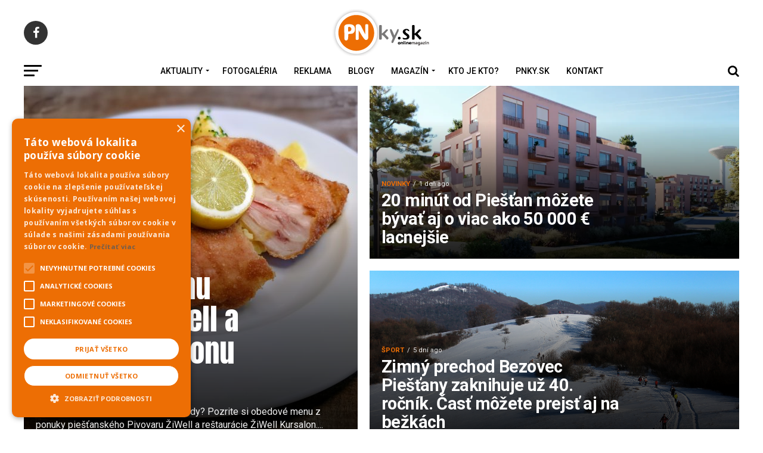

--- FILE ---
content_type: text/html; charset=UTF-8
request_url: https://www.pnky.sk/page/8/
body_size: 27250
content:
<!DOCTYPE html>
<html lang="sk-SK">
<head>
<script type="text/javascript" charset="UTF-8" src="//cdn.cookie-script.com/s/04d92b1a1cc9f6faea59f4563c8043f4.js"></script>
<meta charset="UTF-8" >
<meta name="viewport" id="viewport" content="width=device-width, initial-scale=1.0, maximum-scale=1.0, minimum-scale=1.0, user-scalable=no" />
<link rel="pingback" href="https://www.pnky.sk/xmlrpc.php" />
<meta property="og:description" content="aktuality, správy, novinky, spravodajstvo, informácie Piešťany, webnoviny, z Piešťan, správy z Piešťan, PNky, pnky.sk" />
<title>pnky.sk - aktuality, správy, novinky, spravodajstvo, informácie Piešťany, webnoviny, z Piešťan, správy z Piešťan, PNky, pnky.sk</title>
<meta name='robots' content='max-image-preview:large' />

<!-- Google Tag Manager for WordPress by gtm4wp.com -->
<script data-cfasync="false" data-pagespeed-no-defer>
	var gtm4wp_datalayer_name = "dataLayer";
	var dataLayer = dataLayer || [];
</script>
<!-- End Google Tag Manager for WordPress by gtm4wp.com --><script type="text/javascript" id="wpp-js" src="https://www.pnky.sk/wp-content/plugins/wordpress-popular-posts/assets/js/wpp.min.js?ver=7.1.0" data-sampling="0" data-sampling-rate="100" data-api-url="https://www.pnky.sk/wp-json/wordpress-popular-posts" data-post-id="0" data-token="76d42c483c" data-lang="0" data-debug="0"></script>
<link rel='dns-prefetch' href='//ajax.googleapis.com' />
<link rel='dns-prefetch' href='//fonts.googleapis.com' />
<link rel="alternate" type="application/rss+xml" title="RSS kanál: pnky.sk &raquo;" href="https://www.pnky.sk/feed/" />
<script type="text/javascript">
/* <![CDATA[ */
window._wpemojiSettings = {"baseUrl":"https:\/\/s.w.org\/images\/core\/emoji\/15.0.3\/72x72\/","ext":".png","svgUrl":"https:\/\/s.w.org\/images\/core\/emoji\/15.0.3\/svg\/","svgExt":".svg","source":{"concatemoji":"https:\/\/www.pnky.sk\/wp-includes\/js\/wp-emoji-release.min.js?ver=20d9550ebbcc5a0c5436b242a51cd505"}};
/*! This file is auto-generated */
!function(i,n){var o,s,e;function c(e){try{var t={supportTests:e,timestamp:(new Date).valueOf()};sessionStorage.setItem(o,JSON.stringify(t))}catch(e){}}function p(e,t,n){e.clearRect(0,0,e.canvas.width,e.canvas.height),e.fillText(t,0,0);var t=new Uint32Array(e.getImageData(0,0,e.canvas.width,e.canvas.height).data),r=(e.clearRect(0,0,e.canvas.width,e.canvas.height),e.fillText(n,0,0),new Uint32Array(e.getImageData(0,0,e.canvas.width,e.canvas.height).data));return t.every(function(e,t){return e===r[t]})}function u(e,t,n){switch(t){case"flag":return n(e,"\ud83c\udff3\ufe0f\u200d\u26a7\ufe0f","\ud83c\udff3\ufe0f\u200b\u26a7\ufe0f")?!1:!n(e,"\ud83c\uddfa\ud83c\uddf3","\ud83c\uddfa\u200b\ud83c\uddf3")&&!n(e,"\ud83c\udff4\udb40\udc67\udb40\udc62\udb40\udc65\udb40\udc6e\udb40\udc67\udb40\udc7f","\ud83c\udff4\u200b\udb40\udc67\u200b\udb40\udc62\u200b\udb40\udc65\u200b\udb40\udc6e\u200b\udb40\udc67\u200b\udb40\udc7f");case"emoji":return!n(e,"\ud83d\udc26\u200d\u2b1b","\ud83d\udc26\u200b\u2b1b")}return!1}function f(e,t,n){var r="undefined"!=typeof WorkerGlobalScope&&self instanceof WorkerGlobalScope?new OffscreenCanvas(300,150):i.createElement("canvas"),a=r.getContext("2d",{willReadFrequently:!0}),o=(a.textBaseline="top",a.font="600 32px Arial",{});return e.forEach(function(e){o[e]=t(a,e,n)}),o}function t(e){var t=i.createElement("script");t.src=e,t.defer=!0,i.head.appendChild(t)}"undefined"!=typeof Promise&&(o="wpEmojiSettingsSupports",s=["flag","emoji"],n.supports={everything:!0,everythingExceptFlag:!0},e=new Promise(function(e){i.addEventListener("DOMContentLoaded",e,{once:!0})}),new Promise(function(t){var n=function(){try{var e=JSON.parse(sessionStorage.getItem(o));if("object"==typeof e&&"number"==typeof e.timestamp&&(new Date).valueOf()<e.timestamp+604800&&"object"==typeof e.supportTests)return e.supportTests}catch(e){}return null}();if(!n){if("undefined"!=typeof Worker&&"undefined"!=typeof OffscreenCanvas&&"undefined"!=typeof URL&&URL.createObjectURL&&"undefined"!=typeof Blob)try{var e="postMessage("+f.toString()+"("+[JSON.stringify(s),u.toString(),p.toString()].join(",")+"));",r=new Blob([e],{type:"text/javascript"}),a=new Worker(URL.createObjectURL(r),{name:"wpTestEmojiSupports"});return void(a.onmessage=function(e){c(n=e.data),a.terminate(),t(n)})}catch(e){}c(n=f(s,u,p))}t(n)}).then(function(e){for(var t in e)n.supports[t]=e[t],n.supports.everything=n.supports.everything&&n.supports[t],"flag"!==t&&(n.supports.everythingExceptFlag=n.supports.everythingExceptFlag&&n.supports[t]);n.supports.everythingExceptFlag=n.supports.everythingExceptFlag&&!n.supports.flag,n.DOMReady=!1,n.readyCallback=function(){n.DOMReady=!0}}).then(function(){return e}).then(function(){var e;n.supports.everything||(n.readyCallback(),(e=n.source||{}).concatemoji?t(e.concatemoji):e.wpemoji&&e.twemoji&&(t(e.twemoji),t(e.wpemoji)))}))}((window,document),window._wpemojiSettings);
/* ]]> */
</script>
<style id='wp-emoji-styles-inline-css' type='text/css'>

	img.wp-smiley, img.emoji {
		display: inline !important;
		border: none !important;
		box-shadow: none !important;
		height: 1em !important;
		width: 1em !important;
		margin: 0 0.07em !important;
		vertical-align: -0.1em !important;
		background: none !important;
		padding: 0 !important;
	}
</style>
<style id='pdfemb-pdf-embedder-viewer-style-inline-css' type='text/css'>
.wp-block-pdfemb-pdf-embedder-viewer{max-width:none}

</style>
<link rel='stylesheet' id='_ning_font_awesome_css-css' href='https://www.pnky.sk/wp-content/plugins/angwp/assets/fonts/font-awesome/css/font-awesome.min.css?ver=1.6.2' type='text/css' media='all' />
<link rel='stylesheet' id='_ning_css-css' href='https://www.pnky.sk/wp-content/plugins/angwp/assets/dist/angwp.bundle.js.css?ver=1.6.2' type='text/css' media='all' />
<link rel='stylesheet' id='spr_col_animate_css-css' href='https://www.pnky.sk/wp-content/plugins/angwp/include/extensions/spr_columns/assets/css/animate.min.css?ver=1.6.2' type='text/css' media='all' />
<link rel='stylesheet' id='spr_col_css-css' href='https://www.pnky.sk/wp-content/plugins/angwp/include/extensions/spr_columns/assets/css/spr_columns.css?ver=1.6.2' type='text/css' media='all' />
<link rel='stylesheet' id='ql-jquery-ui-css' href='//ajax.googleapis.com/ajax/libs/jqueryui/1.12.1/themes/smoothness/jquery-ui.css?ver=20d9550ebbcc5a0c5436b242a51cd505' type='text/css' media='all' />
<link rel='stylesheet' id='wordpress-popular-posts-css-css' href='https://www.pnky.sk/wp-content/plugins/wordpress-popular-posts/assets/css/wpp.css?ver=7.1.0' type='text/css' media='all' />
<link rel='stylesheet' id='mvp-custom-style-css' href='https://www.pnky.sk/wp-content/themes/zox-news/style.css?ver=20d9550ebbcc5a0c5436b242a51cd505' type='text/css' media='all' />
<style id='mvp-custom-style-inline-css' type='text/css'>


#mvp-wallpaper {
	background: url() no-repeat 50% 0;
	}

#mvp-foot-copy a {
	color: #ed6e04;
	}

#mvp-content-main p a,
#mvp-content-main ul a,
#mvp-content-main ol a,
.mvp-post-add-main p a,
.mvp-post-add-main ul a,
.mvp-post-add-main ol a {
	box-shadow: inset 0 -4px 0 #ed6e04;
	}

#mvp-content-main p a:hover,
#mvp-content-main ul a:hover,
#mvp-content-main ol a:hover,
.mvp-post-add-main p a:hover,
.mvp-post-add-main ul a:hover,
.mvp-post-add-main ol a:hover {
	background: #ed6e04;
	}

a,
a:visited,
.post-info-name a,
.woocommerce .woocommerce-breadcrumb a {
	color: #ed6e04;
	}

#mvp-side-wrap a:hover {
	color: #ed6e04;
	}

.mvp-fly-top:hover,
.mvp-vid-box-wrap,
ul.mvp-soc-mob-list li.mvp-soc-mob-com {
	background: #ed6e04;
	}

nav.mvp-fly-nav-menu ul li.menu-item-has-children:after,
.mvp-feat1-left-wrap span.mvp-cd-cat,
.mvp-widget-feat1-top-story span.mvp-cd-cat,
.mvp-widget-feat2-left-cont span.mvp-cd-cat,
.mvp-widget-dark-feat span.mvp-cd-cat,
.mvp-widget-dark-sub span.mvp-cd-cat,
.mvp-vid-wide-text span.mvp-cd-cat,
.mvp-feat2-top-text span.mvp-cd-cat,
.mvp-feat3-main-story span.mvp-cd-cat,
.mvp-feat3-sub-text span.mvp-cd-cat,
.mvp-feat4-main-text span.mvp-cd-cat,
.woocommerce-message:before,
.woocommerce-info:before,
.woocommerce-message:before {
	color: #ed6e04;
	}

#searchform input,
.mvp-authors-name {
	border-bottom: 1px solid #ed6e04;
	}

.mvp-fly-top:hover {
	border-top: 1px solid #ed6e04;
	border-left: 1px solid #ed6e04;
	border-bottom: 1px solid #ed6e04;
	}

.woocommerce .widget_price_filter .ui-slider .ui-slider-handle,
.woocommerce #respond input#submit.alt,
.woocommerce a.button.alt,
.woocommerce button.button.alt,
.woocommerce input.button.alt,
.woocommerce #respond input#submit.alt:hover,
.woocommerce a.button.alt:hover,
.woocommerce button.button.alt:hover,
.woocommerce input.button.alt:hover {
	background-color: #ed6e04;
	}

.woocommerce-error,
.woocommerce-info,
.woocommerce-message {
	border-top-color: #ed6e04;
	}

ul.mvp-feat1-list-buts li.active span.mvp-feat1-list-but,
span.mvp-widget-home-title,
span.mvp-post-cat,
span.mvp-feat1-pop-head {
	background: #ed6e04;
	}

.woocommerce span.onsale {
	background-color: #ed6e04;
	}

.mvp-widget-feat2-side-more-but,
.woocommerce .star-rating span:before,
span.mvp-prev-next-label,
.mvp-cat-date-wrap .sticky {
	color: #ed6e04 !important;
	}

#mvp-main-nav-top,
#mvp-fly-wrap,
.mvp-soc-mob-right,
#mvp-main-nav-small-cont {
	background: #333333;
	}

#mvp-main-nav-small .mvp-fly-but-wrap span,
#mvp-main-nav-small .mvp-search-but-wrap span,
.mvp-nav-top-left .mvp-fly-but-wrap span,
#mvp-fly-wrap .mvp-fly-but-wrap span {
	background: #555555;
	}

.mvp-nav-top-right .mvp-nav-search-but,
span.mvp-fly-soc-head,
.mvp-soc-mob-right i,
#mvp-main-nav-small span.mvp-nav-search-but,
#mvp-main-nav-small .mvp-nav-menu ul li a  {
	color: #555555;
	}

#mvp-main-nav-small .mvp-nav-menu ul li.menu-item-has-children a:after {
	border-color: #555555 transparent transparent transparent;
	}

#mvp-nav-top-wrap span.mvp-nav-search-but:hover,
#mvp-main-nav-small span.mvp-nav-search-but:hover {
	color: #ed6e04;
	}

#mvp-nav-top-wrap .mvp-fly-but-wrap:hover span,
#mvp-main-nav-small .mvp-fly-but-wrap:hover span,
span.mvp-woo-cart-num:hover {
	background: #ed6e04;
	}

#mvp-main-nav-bot-cont {
	background: #ffffff;
	}

#mvp-nav-bot-wrap .mvp-fly-but-wrap span,
#mvp-nav-bot-wrap .mvp-search-but-wrap span {
	background: #000000;
	}

#mvp-nav-bot-wrap span.mvp-nav-search-but,
#mvp-nav-bot-wrap .mvp-nav-menu ul li a {
	color: #000000;
	}

#mvp-nav-bot-wrap .mvp-nav-menu ul li.menu-item-has-children a:after {
	border-color: #000000 transparent transparent transparent;
	}

.mvp-nav-menu ul li:hover a {
	border-bottom: 5px solid #ed6e04;
	}

#mvp-nav-bot-wrap .mvp-fly-but-wrap:hover span {
	background: #ed6e04;
	}

#mvp-nav-bot-wrap span.mvp-nav-search-but:hover {
	color: #ed6e04;
	}

body,
.mvp-feat1-feat-text p,
.mvp-feat2-top-text p,
.mvp-feat3-main-text p,
.mvp-feat3-sub-text p,
#searchform input,
.mvp-author-info-text,
span.mvp-post-excerpt,
.mvp-nav-menu ul li ul.sub-menu li a,
nav.mvp-fly-nav-menu ul li a,
.mvp-ad-label,
span.mvp-feat-caption,
.mvp-post-tags a,
.mvp-post-tags a:visited,
span.mvp-author-box-name a,
#mvp-author-box-text p,
.mvp-post-gallery-text p,
ul.mvp-soc-mob-list li span,
#comments,
h3#reply-title,
h2.comments,
#mvp-foot-copy p,
span.mvp-fly-soc-head,
.mvp-post-tags-header,
span.mvp-prev-next-label,
span.mvp-post-add-link-but,
#mvp-comments-button a,
#mvp-comments-button span.mvp-comment-but-text,
.woocommerce ul.product_list_widget span.product-title,
.woocommerce ul.product_list_widget li a,
.woocommerce #reviews #comments ol.commentlist li .comment-text p.meta,
.woocommerce div.product p.price,
.woocommerce div.product p.price ins,
.woocommerce div.product p.price del,
.woocommerce ul.products li.product .price del,
.woocommerce ul.products li.product .price ins,
.woocommerce ul.products li.product .price,
.woocommerce #respond input#submit,
.woocommerce a.button,
.woocommerce button.button,
.woocommerce input.button,
.woocommerce .widget_price_filter .price_slider_amount .button,
.woocommerce span.onsale,
.woocommerce-review-link,
#woo-content p.woocommerce-result-count,
.woocommerce div.product .woocommerce-tabs ul.tabs li a,
a.mvp-inf-more-but,
span.mvp-cont-read-but,
span.mvp-cd-cat,
span.mvp-cd-date,
.mvp-feat4-main-text p,
span.mvp-woo-cart-num,
span.mvp-widget-home-title2,
.wp-caption,
#mvp-content-main p.wp-caption-text,
.gallery-caption,
.mvp-post-add-main p.wp-caption-text,
#bbpress-forums,
#bbpress-forums p,
.protected-post-form input,
#mvp-feat6-text p {
	font-family: 'Roboto', sans-serif;
	}

.mvp-blog-story-text p,
span.mvp-author-page-desc,
#mvp-404 p,
.mvp-widget-feat1-bot-text p,
.mvp-widget-feat2-left-text p,
.mvp-flex-story-text p,
.mvp-search-text p,
#mvp-content-main p,
.mvp-post-add-main p,
#mvp-content-main ul li,
#mvp-content-main ol li,
.rwp-summary,
.rwp-u-review__comment,
.mvp-feat5-mid-main-text p,
.mvp-feat5-small-main-text p,
#mvp-content-main .wp-block-button__link,
.wp-block-audio figcaption,
.wp-block-video figcaption,
.wp-block-embed figcaption,
.wp-block-verse pre,
pre.wp-block-verse {
	font-family: 'Roboto', sans-serif;
	}

.mvp-nav-menu ul li a,
#mvp-foot-menu ul li a {
	font-family: 'Roboto', sans-serif;
	}


.mvp-feat1-sub-text h2,
.mvp-feat1-pop-text h2,
.mvp-feat1-list-text h2,
.mvp-widget-feat1-top-text h2,
.mvp-widget-feat1-bot-text h2,
.mvp-widget-dark-feat-text h2,
.mvp-widget-dark-sub-text h2,
.mvp-widget-feat2-left-text h2,
.mvp-widget-feat2-right-text h2,
.mvp-blog-story-text h2,
.mvp-flex-story-text h2,
.mvp-vid-wide-more-text p,
.mvp-prev-next-text p,
.mvp-related-text,
.mvp-post-more-text p,
h2.mvp-authors-latest a,
.mvp-feat2-bot-text h2,
.mvp-feat3-sub-text h2,
.mvp-feat3-main-text h2,
.mvp-feat4-main-text h2,
.mvp-feat5-text h2,
.mvp-feat5-mid-main-text h2,
.mvp-feat5-small-main-text h2,
.mvp-feat5-mid-sub-text h2,
#mvp-feat6-text h2,
.alp-related-posts-wrapper .alp-related-post .post-title {
	font-family: 'Roboto', sans-serif;
	}

.mvp-feat2-top-text h2,
.mvp-feat1-feat-text h2,
h1.mvp-post-title,
h1.mvp-post-title-wide,
.mvp-drop-nav-title h4,
#mvp-content-main blockquote p,
.mvp-post-add-main blockquote p,
#mvp-content-main p.has-large-font-size,
#mvp-404 h1,
#woo-content h1.page-title,
.woocommerce div.product .product_title,
.woocommerce ul.products li.product h3,
.alp-related-posts .current .post-title {
	font-family: 'Roboto', sans-serif;
	}

span.mvp-feat1-pop-head,
.mvp-feat1-pop-text:before,
span.mvp-feat1-list-but,
span.mvp-widget-home-title,
.mvp-widget-feat2-side-more,
span.mvp-post-cat,
span.mvp-page-head,
h1.mvp-author-top-head,
.mvp-authors-name,
#mvp-content-main h1,
#mvp-content-main h2,
#mvp-content-main h3,
#mvp-content-main h4,
#mvp-content-main h5,
#mvp-content-main h6,
.woocommerce .related h2,
.woocommerce div.product .woocommerce-tabs .panel h2,
.woocommerce div.product .product_title,
.mvp-feat5-side-list .mvp-feat1-list-img:after {
	font-family: 'Roboto', sans-serif;
	}

	

	#mvp-main-nav-top {
		background: #fff;
		padding: 15px 0 0;
		}
	#mvp-fly-wrap,
	.mvp-soc-mob-right,
	#mvp-main-nav-small-cont {
		background: #fff;
		}
	#mvp-main-nav-small .mvp-fly-but-wrap span,
	#mvp-main-nav-small .mvp-search-but-wrap span,
	.mvp-nav-top-left .mvp-fly-but-wrap span,
	#mvp-fly-wrap .mvp-fly-but-wrap span {
		background: #000;
		}
	.mvp-nav-top-right .mvp-nav-search-but,
	span.mvp-fly-soc-head,
	.mvp-soc-mob-right i,
	#mvp-main-nav-small span.mvp-nav-search-but,
	#mvp-main-nav-small .mvp-nav-menu ul li a  {
		color: #000;
		}
	#mvp-main-nav-small .mvp-nav-menu ul li.menu-item-has-children a:after {
		border-color: #000 transparent transparent transparent;
		}
	.mvp-feat1-feat-text h2,
	h1.mvp-post-title,
	.mvp-feat2-top-text h2,
	.mvp-feat3-main-text h2,
	#mvp-content-main blockquote p,
	.mvp-post-add-main blockquote p {
		font-family: 'Anton', sans-serif;
		font-weight: 400;
		letter-spacing: normal;
		}
	.mvp-feat1-feat-text h2,
	.mvp-feat2-top-text h2,
	.mvp-feat3-main-text h2 {
		line-height: 1;
		text-transform: uppercase;
		}
		

	span.mvp-nav-soc-but,
	ul.mvp-fly-soc-list li a,
	span.mvp-woo-cart-num {
		background: rgba(0,0,0,.8);
		}
	span.mvp-woo-cart-icon {
		color: rgba(0,0,0,.8);
		}
	nav.mvp-fly-nav-menu ul li,
	nav.mvp-fly-nav-menu ul li ul.sub-menu {
		border-top: 1px solid rgba(0,0,0,.1);
		}
	nav.mvp-fly-nav-menu ul li a {
		color: #000;
		}
	.mvp-drop-nav-title h4 {
		color: #000;
		}
		

	#mvp-leader-wrap {
		position: relative;
		}
	#mvp-site-main {
		margin-top: 0;
		}
	#mvp-leader-wrap {
		top: 0 !important;
		}
		

	.mvp-nav-links {
		display: none;
		}
		

	.alp-advert {
		display: none;
	}
	.alp-related-posts-wrapper .alp-related-posts .current {
		margin: 0 0 10px;
	}
		
</style>
<link rel='stylesheet' id='mvp-reset-css' href='https://www.pnky.sk/wp-content/themes/zox-news/css/reset.css?ver=20d9550ebbcc5a0c5436b242a51cd505' type='text/css' media='all' />
<link rel='stylesheet' id='fontawesome-css' href='https://www.pnky.sk/wp-content/themes/zox-news/font-awesome/css/font-awesome.css?ver=20d9550ebbcc5a0c5436b242a51cd505' type='text/css' media='all' />
<link rel='stylesheet' id='mvp-fonts-css' href='//fonts.googleapis.com/css?family=Roboto%3A300%2C400%2C700%2C900%7COswald%3A400%2C700%7CAdvent+Pro%3A700%7COpen+Sans%3A700%7CAnton%3A400Roboto%3A100%2C200%2C300%2C400%2C500%2C600%2C700%2C800%2C900%7CRoboto%3A100%2C200%2C300%2C400%2C500%2C600%2C700%2C800%2C900%7CRoboto%3A100%2C200%2C300%2C400%2C500%2C600%2C700%2C800%2C900%7CRoboto%3A100%2C200%2C300%2C400%2C500%2C600%2C700%2C800%2C900%7CRoboto%3A100%2C200%2C300%2C400%2C500%2C600%2C700%2C800%2C900%7CRoboto%3A100%2C200%2C300%2C400%2C500%2C600%2C700%2C800%2C900%26subset%3Dlatin%2Clatin-ext%2Ccyrillic%2Ccyrillic-ext%2Cgreek-ext%2Cgreek%2Cvietnamese' type='text/css' media='all' />
<link rel='stylesheet' id='mvp-media-queries-css' href='https://www.pnky.sk/wp-content/themes/zox-news/css/media-queries.css?ver=20d9550ebbcc5a0c5436b242a51cd505' type='text/css' media='all' />
<link rel='stylesheet' id='dflip-style-css' href='https://www.pnky.sk/wp-content/plugins/3d-flipbook-dflip-lite/assets/css/dflip.min.css?ver=2.4.20' type='text/css' media='all' />
<script type="text/javascript" src="https://www.pnky.sk/wp-includes/js/jquery/jquery.min.js?ver=3.7.1" id="jquery-core-js"></script>
<script type="text/javascript" src="https://www.pnky.sk/wp-includes/js/jquery/jquery-migrate.min.js?ver=3.4.1" id="jquery-migrate-js"></script>
<script type="text/javascript" src="https://www.pnky.sk/wp-content/plugins/angwp/assets/dev/js/advertising.js?ver=20d9550ebbcc5a0c5436b242a51cd505" id="adning_dummy_advertising-js"></script>
<link rel="https://api.w.org/" href="https://www.pnky.sk/wp-json/" /><link rel="alternate" title="JSON" type="application/json" href="https://www.pnky.sk/wp-json/wp/v2/pages/256853" /><link rel="EditURI" type="application/rsd+xml" title="RSD" href="https://www.pnky.sk/xmlrpc.php?rsd" />

<link rel="canonical" href="https://www.pnky.sk/8/" />
<link rel='shortlink' href='https://www.pnky.sk/' />
<link rel="alternate" title="oEmbed (JSON)" type="application/json+oembed" href="https://www.pnky.sk/wp-json/oembed/1.0/embed?url=https%3A%2F%2Fwww.pnky.sk%2F" />
<link rel="alternate" title="oEmbed (XML)" type="text/xml+oembed" href="https://www.pnky.sk/wp-json/oembed/1.0/embed?url=https%3A%2F%2Fwww.pnky.sk%2F&#038;format=xml" />

<!-- Google Tag Manager for WordPress by gtm4wp.com -->
<!-- GTM Container placement set to automatic -->
<script data-cfasync="false" data-pagespeed-no-defer>
	var dataLayer_content = {"pagePostType":"frontpage","pagePostType2":"single-page","pagePostAuthor":"JakubiFocus"};
	dataLayer.push( dataLayer_content );
</script>
<script data-cfasync="false">
(function(w,d,s,l,i){w[l]=w[l]||[];w[l].push({'gtm.start':
new Date().getTime(),event:'gtm.js'});var f=d.getElementsByTagName(s)[0],
j=d.createElement(s),dl=l!='dataLayer'?'&l='+l:'';j.async=true;j.src=
'//www.googletagmanager.com/gtm.js?id='+i+dl;f.parentNode.insertBefore(j,f);
})(window,document,'script','dataLayer','GTM-KXNGMW9');
</script>
<!-- End Google Tag Manager for WordPress by gtm4wp.com -->            <style id="wpp-loading-animation-styles">@-webkit-keyframes bgslide{from{background-position-x:0}to{background-position-x:-200%}}@keyframes bgslide{from{background-position-x:0}to{background-position-x:-200%}}.wpp-widget-block-placeholder,.wpp-shortcode-placeholder{margin:0 auto;width:60px;height:3px;background:#dd3737;background:linear-gradient(90deg,#dd3737 0%,#571313 10%,#dd3737 100%);background-size:200% auto;border-radius:3px;-webkit-animation:bgslide 1s infinite linear;animation:bgslide 1s infinite linear}</style>
            
<!-- Ads on this site are served by Adning v1.6.2 - adning.com -->
<style></style><!-- / Adning. -->

<link rel="icon" href="https://www.pnky.sk/wp-content/uploads/2021/03/cropped-PNlogo-tmave272x90-1-32x32.png" sizes="32x32" />
<link rel="icon" href="https://www.pnky.sk/wp-content/uploads/2021/03/cropped-PNlogo-tmave272x90-1-192x192.png" sizes="192x192" />
<link rel="apple-touch-icon" href="https://www.pnky.sk/wp-content/uploads/2021/03/cropped-PNlogo-tmave272x90-1-180x180.png" />
<meta name="msapplication-TileImage" content="https://www.pnky.sk/wp-content/uploads/2021/03/cropped-PNlogo-tmave272x90-1-270x270.png" />
</head>
<body class="home paged page-template page-template-page-home page-template-page-home-php page page-id-256853 wp-embed-responsive paged-8 page-paged-8">
	<div id="mvp-fly-wrap">
	<div id="mvp-fly-menu-top" class="left relative">
		<div class="mvp-fly-top-out left relative">
			<div class="mvp-fly-top-in">
				<div id="mvp-fly-logo" class="left relative">
											<a href="https://www.pnky.sk/"><img src="https://www.pnky.sk/wp-content/uploads/2021/03/cropped-cropped-PNlogo-tmave272x90.png" alt="pnky.sk" data-rjs="2" /></a>
									</div><!--mvp-fly-logo-->
			</div><!--mvp-fly-top-in-->
			<div class="mvp-fly-but-wrap mvp-fly-but-menu mvp-fly-but-click">
				<span></span>
				<span></span>
				<span></span>
				<span></span>
			</div><!--mvp-fly-but-wrap-->
		</div><!--mvp-fly-top-out-->
	</div><!--mvp-fly-menu-top-->
	<div id="mvp-fly-menu-wrap">
		<nav class="mvp-fly-nav-menu left relative">
			<div class="menu-main-container"><ul id="menu-main" class="menu"><li id="menu-item-109060" class="menu-item menu-item-type-custom menu-item-object-custom menu-item-has-children menu-item-109060"><a href="#">Aktuality</a>
<ul class="sub-menu">
	<li id="menu-item-57033" class="menu-item menu-item-type-taxonomy menu-item-object-category menu-item-57033"><a href="https://www.pnky.sk/category/aktuality/">Aktuality</a></li>
	<li id="menu-item-57076" class="menu-item menu-item-type-taxonomy menu-item-object-category menu-item-57076"><a href="https://www.pnky.sk/category/kultura/">Kultúra</a></li>
	<li id="menu-item-57069" class="menu-item menu-item-type-taxonomy menu-item-object-category menu-item-57069"><a href="https://www.pnky.sk/category/koktail/">Koktail</a></li>
	<li id="menu-item-57077" class="menu-item menu-item-type-taxonomy menu-item-object-category menu-item-57077"><a href="https://www.pnky.sk/category/nazory-a-komentare/">Názory a komentáre</a></li>
	<li id="menu-item-57082" class="menu-item menu-item-type-taxonomy menu-item-object-category menu-item-57082"><a href="https://www.pnky.sk/category/sport/">Šport</a></li>
	<li id="menu-item-180375" class="menu-item menu-item-type-taxonomy menu-item-object-category menu-item-180375"><a href="https://www.pnky.sk/category/straty-a-nalezy/">Straty a nálezy</a></li>
</ul>
</li>
<li id="menu-item-278886" class="menu-item menu-item-type-taxonomy menu-item-object-category menu-item-278886"><a href="https://www.pnky.sk/category/fotogaleria/">Fotogaléria</a></li>
<li id="menu-item-57079" class="menu-item menu-item-type-taxonomy menu-item-object-category menu-item-57079"><a href="https://www.pnky.sk/category/reklama/">Reklama</a></li>
<li id="menu-item-57036" class="menu-item menu-item-type-taxonomy menu-item-object-category menu-item-57036"><a href="https://www.pnky.sk/category/blogy/">Blogy</a></li>
<li id="menu-item-238564" class="menu-item menu-item-type-custom menu-item-object-custom menu-item-has-children menu-item-238564"><a href="#">Magazín</a>
<ul class="sub-menu">
	<li id="menu-item-238565" class="menu-item menu-item-type-taxonomy menu-item-object-category menu-item-238565"><a href="https://www.pnky.sk/category/byvanie-a-reality/">Bývanie a Reality</a></li>
	<li id="menu-item-238562" class="menu-item menu-item-type-taxonomy menu-item-object-category menu-item-238562"><a href="https://www.pnky.sk/category/rodina/">Rodina</a></li>
	<li id="menu-item-94277" class="menu-item menu-item-type-taxonomy menu-item-object-category menu-item-94277"><a href="https://www.pnky.sk/category/historia/">História</a></li>
</ul>
</li>
<li id="menu-item-270038" class="menu-item menu-item-type-taxonomy menu-item-object-category menu-item-270038"><a href="https://www.pnky.sk/category/kto-je-kto/">Kto je kto?</a></li>
<li id="menu-item-256848" class="menu-item menu-item-type-post_type menu-item-object-page menu-item-256848"><a href="https://www.pnky.sk/pnky-sk/">PNky.sk</a></li>
<li id="menu-item-263514" class="menu-item menu-item-type-post_type menu-item-object-page menu-item-263514"><a href="https://www.pnky.sk/kontakt/">Kontakt</a></li>
</ul></div>		</nav>
	</div><!--mvp-fly-menu-wrap-->
	<div id="mvp-fly-soc-wrap">
		<span class="mvp-fly-soc-head">Connect with us</span>
		<ul class="mvp-fly-soc-list left relative">
							<li><a href="https://www.facebook.com/PNky.sk" target="_blank" class="fa fa-facebook fa-2"></a></li>
																										</ul>
	</div><!--mvp-fly-soc-wrap-->
</div><!--mvp-fly-wrap-->	<div id="mvp-site" class="left relative">
		<div id="mvp-search-wrap">
			<div id="mvp-search-box">
				<form method="get" id="searchform" action="https://www.pnky.sk/">
	<input type="text" name="s" id="s" value="Search" onfocus='if (this.value == "Search") { this.value = ""; }' onblur='if (this.value == "") { this.value = "Search"; }' />
	<input type="hidden" id="searchsubmit" value="Search" />
</form>			</div><!--mvp-search-box-->
			<div class="mvp-search-but-wrap mvp-search-click">
				<span></span>
				<span></span>
			</div><!--mvp-search-but-wrap-->
		</div><!--mvp-search-wrap-->
				<div id="mvp-site-wall" class="left relative">
						<div id="mvp-site-main" class="left relative">
			<header id="mvp-main-head-wrap" class="left relative">
									<nav id="mvp-main-nav-wrap" class="left relative">
						<div id="mvp-main-nav-top" class="left relative">
							<div class="mvp-main-box">
								<div id="mvp-nav-top-wrap" class="left relative">
									<div class="mvp-nav-top-right-out left relative">
										<div class="mvp-nav-top-right-in">
											<div class="mvp-nav-top-cont left relative">
												<div class="mvp-nav-top-left-out relative">
													<div class="mvp-nav-top-left">
														<div class="mvp-nav-soc-wrap">
																															<a href="https://www.facebook.com/PNky.sk" target="_blank"><span class="mvp-nav-soc-but fa fa-facebook fa-2"></span></a>
																																																																										</div><!--mvp-nav-soc-wrap-->
														<div class="mvp-fly-but-wrap mvp-fly-but-click left relative">
															<span></span>
															<span></span>
															<span></span>
															<span></span>
														</div><!--mvp-fly-but-wrap-->
													</div><!--mvp-nav-top-left-->
													<div class="mvp-nav-top-left-in">
														<div class="mvp-nav-top-mid left relative" itemscope itemtype="http://schema.org/Organization">
																															<a class="mvp-nav-logo-reg" itemprop="url" href="https://www.pnky.sk/"><img itemprop="logo" src="https://www.pnky.sk/wp-content/uploads/2021/03/cropped-cropped-PNlogo-tmave272x90.png" alt="pnky.sk" data-rjs="2" /></a>
																																														<a class="mvp-nav-logo-small" href="https://www.pnky.sk/"><img src="https://www.pnky.sk/wp-content/uploads/2021/03/cropped-cropped-PNlogo-tmave272x90.png" alt="pnky.sk" data-rjs="2" /></a>
																																														<h1 class="mvp-logo-title">pnky.sk</h1>
																																												</div><!--mvp-nav-top-mid-->
													</div><!--mvp-nav-top-left-in-->
												</div><!--mvp-nav-top-left-out-->
											</div><!--mvp-nav-top-cont-->
										</div><!--mvp-nav-top-right-in-->
										<div class="mvp-nav-top-right">
																						<span class="mvp-nav-search-but fa fa-search fa-2 mvp-search-click"></span>
										</div><!--mvp-nav-top-right-->
									</div><!--mvp-nav-top-right-out-->
								</div><!--mvp-nav-top-wrap-->
							</div><!--mvp-main-box-->
						</div><!--mvp-main-nav-top-->
						<div id="mvp-main-nav-bot" class="left relative">
							<div id="mvp-main-nav-bot-cont" class="left">
								<div class="mvp-main-box">
									<div id="mvp-nav-bot-wrap" class="left">
										<div class="mvp-nav-bot-right-out left">
											<div class="mvp-nav-bot-right-in">
												<div class="mvp-nav-bot-cont left">
													<div class="mvp-nav-bot-left-out">
														<div class="mvp-nav-bot-left left relative">
															<div class="mvp-fly-but-wrap mvp-fly-but-click left relative">
																<span></span>
																<span></span>
																<span></span>
																<span></span>
															</div><!--mvp-fly-but-wrap-->
														</div><!--mvp-nav-bot-left-->
														<div class="mvp-nav-bot-left-in">
															<div class="mvp-nav-menu left">
																<div class="menu-main-container"><ul id="menu-main-1" class="menu"><li class="menu-item menu-item-type-custom menu-item-object-custom menu-item-has-children menu-item-109060"><a href="#">Aktuality</a>
<ul class="sub-menu">
	<li class="menu-item menu-item-type-taxonomy menu-item-object-category menu-item-57033 mvp-mega-dropdown"><a href="https://www.pnky.sk/category/aktuality/">Aktuality</a><div class="mvp-mega-dropdown"><div class="mvp-main-box"><ul class="mvp-mega-list"><li><a href="https://www.pnky.sk/aktuality/bobor-prehradil-dubovu-vodohospodari-mu-dnes-hradzu-odstranili/"><div class="mvp-mega-img"><img width="400" height="240" src="https://www.pnky.sk/wp-content/uploads/2026/01/bobor-hradza-dubova-odstranenie-400x240.webp" class="attachment-mvp-mid-thumb size-mvp-mid-thumb wp-post-image" alt="bobor hradza dubova odstranenie" decoding="async" fetchpriority="high" srcset="https://www.pnky.sk/wp-content/uploads/2026/01/bobor-hradza-dubova-odstranenie-400x240.webp 400w, https://www.pnky.sk/wp-content/uploads/2026/01/bobor-hradza-dubova-odstranenie-1000x600.webp 1000w, https://www.pnky.sk/wp-content/uploads/2026/01/bobor-hradza-dubova-odstranenie-590x354.webp 590w" sizes="(max-width: 400px) 100vw, 400px" /></div><p>Bobor prehradil Dubovú. Vodohospodári mu dnes hrádzu odstránili</p></a></li><li><a href="https://www.pnky.sk/aktuality/lyziari-do-18-rokov-musia-mat-po-novom-na-svahu-prilbu-povinne/"><div class="mvp-mega-img"><img width="400" height="240" src="https://www.pnky.sk/wp-content/uploads/2026/01/dieta-lyziar-prilba-STH_20130201_105303-400x240.webp" class="attachment-mvp-mid-thumb size-mvp-mid-thumb wp-post-image" alt="dieta lyziar povinna prilba do 18 rokov" decoding="async" srcset="https://www.pnky.sk/wp-content/uploads/2026/01/dieta-lyziar-prilba-STH_20130201_105303-400x240.webp 400w, https://www.pnky.sk/wp-content/uploads/2026/01/dieta-lyziar-prilba-STH_20130201_105303-590x354.webp 590w" sizes="(max-width: 400px) 100vw, 400px" /></div><p>Lyžiari do 18 rokov musia mať po novom na svahu prilbu povinne</p></a></li><li><a href="https://www.pnky.sk/aktuality/pri-hornej-strede-horelo-auto-na-d1/"><div class="mvp-mega-img"><img width="400" height="240" src="https://www.pnky.sk/wp-content/uploads/2026/01/poziar-auto-dialnica-20260105-01-400x240.jpg" class="attachment-mvp-mid-thumb size-mvp-mid-thumb wp-post-image" alt="Požiar auta na D1 pri Hornej Strede" decoding="async" srcset="https://www.pnky.sk/wp-content/uploads/2026/01/poziar-auto-dialnica-20260105-01-400x240.jpg 400w, https://www.pnky.sk/wp-content/uploads/2026/01/poziar-auto-dialnica-20260105-01-1000x600.jpg 1000w, https://www.pnky.sk/wp-content/uploads/2026/01/poziar-auto-dialnica-20260105-01-590x354.jpg 590w" sizes="(max-width: 400px) 100vw, 400px" /></div><p>Pri Hornej Strede horelo auto na D1</p></a></li><li><a href="https://www.pnky.sk/aktuality/kalnicu-uzavreli-aby-mohli-otvorit-na-bezovci-sa-uz-lyzuje/"><div class="mvp-mega-img"><img width="400" height="240" src="https://www.pnky.sk/wp-content/uploads/2026/01/skibezovec-05012026-400x240.webp" class="attachment-mvp-mid-thumb size-mvp-mid-thumb wp-post-image" alt="Ski Bezovec 5.1.2026" decoding="async" srcset="https://www.pnky.sk/wp-content/uploads/2026/01/skibezovec-05012026-400x240.webp 400w, https://www.pnky.sk/wp-content/uploads/2026/01/skibezovec-05012026-1000x600.webp 1000w, https://www.pnky.sk/wp-content/uploads/2026/01/skibezovec-05012026-590x354.webp 590w" sizes="(max-width: 400px) 100vw, 400px" /></div><p>Kálnicu uzavreli, aby mohli otvoriť. Na Bezovci sa už lyžuje</p></a></li><li><a href="https://www.pnky.sk/aktuality/v-byvalom-kempingu-lodenica-horelo-ten-rok-osemkrat-pricinou-bola-nedbalost-i-umyselne-zapalenie/"><div class="mvp-mega-img"><img width="400" height="240" src="https://www.pnky.sk/wp-content/uploads/2025/01/w-poziar-kemp-lodenica-Foto-Robo-Hos-400x240.jpg" class="attachment-mvp-mid-thumb size-mvp-mid-thumb wp-post-image" alt="Požiar unimobuniek v bývalom Kempingu Lodenica v Piešťanoch 19.1.2025" decoding="async" srcset="https://www.pnky.sk/wp-content/uploads/2025/01/w-poziar-kemp-lodenica-Foto-Robo-Hos-400x240.jpg 400w, https://www.pnky.sk/wp-content/uploads/2025/01/w-poziar-kemp-lodenica-Foto-Robo-Hos-1000x600.jpg 1000w, https://www.pnky.sk/wp-content/uploads/2025/01/w-poziar-kemp-lodenica-Foto-Robo-Hos-590x354.jpg 590w" sizes="(max-width: 400px) 100vw, 400px" /></div><p>V bývalom kempingu Lodenica horelo ten rok osemkrát. Príčinou bola nedbalosť i úmyselné zapálenie</p></a></li></ul></div></div></li>
	<li class="menu-item menu-item-type-taxonomy menu-item-object-category menu-item-57076 mvp-mega-dropdown"><a href="https://www.pnky.sk/category/kultura/">Kultúra</a><div class="mvp-mega-dropdown"><div class="mvp-main-box"><ul class="mvp-mega-list"><li><a href="https://www.pnky.sk/kultura/vianocne-prianie-lucie-benackovej-prinasa-prijemnu-hudbu-i-vrucne-slovavianocne-prianie-lucie-benackovej/"><div class="mvp-mega-img"><img width="400" height="240" src="https://www.pnky.sk/wp-content/uploads/2025/12/lucia-benackova-400x240.webp" class="attachment-mvp-mid-thumb size-mvp-mid-thumb wp-post-image" alt="Speváčka Lucia Beňačková" decoding="async" srcset="https://www.pnky.sk/wp-content/uploads/2025/12/lucia-benackova-400x240.webp 400w, https://www.pnky.sk/wp-content/uploads/2025/12/lucia-benackova-1000x600.webp 1000w, https://www.pnky.sk/wp-content/uploads/2025/12/lucia-benackova-590x354.webp 590w" sizes="(max-width: 400px) 100vw, 400px" /><div class="mvp-vid-box-wrap mvp-vid-box-small mvp-vid-marg-small"><i class="fa fa-play fa-3"></i></div></div><p>Vianočné prianie Lucie Beňačkovej prináša príjemnú hudbu i vrúcne slová</p></a></li><li><a href="https://www.pnky.sk/kultura/slovenske-operne-hviezdy-zavitaju-do-velkeho-orvista/"><div class="mvp-mega-img"><img width="400" height="240" src="https://www.pnky.sk/wp-content/uploads/2025/12/tw-operny-adventny-vecer-pnky-400x240.webp" class="attachment-mvp-mid-thumb size-mvp-mid-thumb wp-post-image" alt="" decoding="async" srcset="https://www.pnky.sk/wp-content/uploads/2025/12/tw-operny-adventny-vecer-pnky-400x240.webp 400w, https://www.pnky.sk/wp-content/uploads/2025/12/tw-operny-adventny-vecer-pnky-590x354.webp 590w" sizes="(max-width: 400px) 100vw, 400px" /></div><p>Slovenské operné hviezdy zavítajú do Veľkého Orvišťa</p></a></li><li><a href="https://www.pnky.sk/kultura/smejko-a-tanculieka-oslavuju-desatrocie-hudobnou-sou-hviezdne-hity/"><div class="mvp-mega-img"><img width="400" height="240" src="https://www.pnky.sk/wp-content/uploads/2025/10/smejko-a-tanculienka-hviezdne-hity-400x240.webp" class="attachment-mvp-mid-thumb size-mvp-mid-thumb wp-post-image" alt="smejko a tanculienka hviezdne hity" decoding="async" srcset="https://www.pnky.sk/wp-content/uploads/2025/10/smejko-a-tanculienka-hviezdne-hity-400x240.webp 400w, https://www.pnky.sk/wp-content/uploads/2025/10/smejko-a-tanculienka-hviezdne-hity-590x354.webp 590w" sizes="(max-width: 400px) 100vw, 400px" /></div><p>Smejko a Tanculieka oslavujú desaťročie hudobnou šou Hviezdne hity</p></a></li><li><a href="https://www.pnky.sk/kultura/zrkadla-su-zvlastna-vec/"><div class="mvp-mega-img"><img width="400" height="240" src="https://www.pnky.sk/wp-content/uploads/2025/11/wU_HPA22364_-400x240.webp" class="attachment-mvp-mid-thumb size-mvp-mid-thumb wp-post-image" alt="Ivana Záleská Vernisáž výstavy Zrkadlenie" decoding="async" srcset="https://www.pnky.sk/wp-content/uploads/2025/11/wU_HPA22364_-400x240.webp 400w, https://www.pnky.sk/wp-content/uploads/2025/11/wU_HPA22364_-1000x600.webp 1000w, https://www.pnky.sk/wp-content/uploads/2025/11/wU_HPA22364_-590x354.webp 590w" sizes="(max-width: 400px) 100vw, 400px" /></div><p>Zrkadlá sú zvláštna vec</p></a></li><li><a href="https://www.pnky.sk/kultura/pribeh-hudby-slovenskej-filharmonie-oslovil-stovky-mladych-posluchacov/"><div class="mvp-mega-img"><img width="400" height="240" src="https://www.pnky.sk/wp-content/uploads/2025/11/wwU_HPA21531-400x240.webp" class="attachment-mvp-mid-thumb size-mvp-mid-thumb wp-post-image" alt="Koncert Príbeh hudby Slovenskej filharmónie" decoding="async" srcset="https://www.pnky.sk/wp-content/uploads/2025/11/wwU_HPA21531-400x240.webp 400w, https://www.pnky.sk/wp-content/uploads/2025/11/wwU_HPA21531-1000x600.webp 1000w, https://www.pnky.sk/wp-content/uploads/2025/11/wwU_HPA21531-590x354.webp 590w" sizes="(max-width: 400px) 100vw, 400px" /></div><p>Príbeh hudby Slovenskej filharmónie  oslovil stovky mladých poslucháčov</p></a></li></ul></div></div></li>
	<li class="menu-item menu-item-type-taxonomy menu-item-object-category menu-item-57069 mvp-mega-dropdown"><a href="https://www.pnky.sk/category/koktail/">Koktail</a><div class="mvp-mega-dropdown"><div class="mvp-main-box"><ul class="mvp-mega-list"><li><a href="https://www.pnky.sk/koktail/piestanske-naj-najvacsia-ilustracia-piestan-ma-takmer-11-m2/"><div class="mvp-mega-img"><img width="400" height="240" src="https://www.pnky.sk/wp-content/uploads/2025/04/najvacsia-ilustracia-Piestan-03-400x240.webp" class="attachment-mvp-mid-thumb size-mvp-mid-thumb wp-post-image" alt="Najväčšia ilustrácia Piešťan od Alice Kucharovič je aktuálne vystavená na Kolonádovom moste" decoding="async" srcset="https://www.pnky.sk/wp-content/uploads/2025/04/najvacsia-ilustracia-Piestan-03-400x240.webp 400w, https://www.pnky.sk/wp-content/uploads/2025/04/najvacsia-ilustracia-Piestan-03-1000x600.webp 1000w, https://www.pnky.sk/wp-content/uploads/2025/04/najvacsia-ilustracia-Piestan-03-590x354.webp 590w" sizes="(max-width: 400px) 100vw, 400px" /></div><p>Piešťanské naj: Najväčšia ilustrácia Piešťan má takmer 11 m2</p></a></li><li><a href="https://www.pnky.sk/koktail/piestanske-babky-otvaraju-ambulanciu-pre-deti-dorast-aj-dospelych/"><div class="mvp-mega-img"><img width="400" height="240" src="https://www.pnky.sk/wp-content/uploads/2025/04/Babky-otvaraju-ambulanciu-400x240.webp" class="attachment-mvp-mid-thumb size-mvp-mid-thumb wp-post-image" alt="Piešťanské babky otvárajú novú ambulanciu - podcast" decoding="async" srcset="https://www.pnky.sk/wp-content/uploads/2025/04/Babky-otvaraju-ambulanciu-400x240.webp 400w, https://www.pnky.sk/wp-content/uploads/2025/04/Babky-otvaraju-ambulanciu-590x354.webp 590w" sizes="(max-width: 400px) 100vw, 400px" /></div><p>Piešťanské babky otvárajú ambulanciu pre deti, dorast aj dospelých</p></a></li><li><a href="https://www.pnky.sk/koktail/trnavske-festhry-na-novom-mieste-prinesu-nove-zazitky/"><div class="mvp-mega-img"><img width="400" height="240" src="https://www.pnky.sk/wp-content/uploads/2025/01/festhry-Trnava-ludia-hraju-hry-02-400x240.jpg" class="attachment-mvp-mid-thumb size-mvp-mid-thumb wp-post-image" alt="Ľudia hrajú spoločenské hry na festivale FestHry v Trnave" decoding="async" srcset="https://www.pnky.sk/wp-content/uploads/2025/01/festhry-Trnava-ludia-hraju-hry-02-400x240.jpg 400w, https://www.pnky.sk/wp-content/uploads/2025/01/festhry-Trnava-ludia-hraju-hry-02-590x354.jpg 590w" sizes="(max-width: 400px) 100vw, 400px" /></div><p>Trnavské FestHry na novom mieste prinesú nové zážitky</p></a></li><li><a href="https://www.pnky.sk/koktail/vianocnu-naladu-priniesla-aj-nova-piestanska-vianocna-piesen/"><div class="mvp-mega-img"><img width="400" height="240" src="https://www.pnky.sk/wp-content/uploads/2024/12/Piestanske-Svetielko-Andrej-Miskernik-400x240.jpg" class="attachment-mvp-mid-thumb size-mvp-mid-thumb wp-post-image" alt="Akordeonista Andrej Miškerník" decoding="async" srcset="https://www.pnky.sk/wp-content/uploads/2024/12/Piestanske-Svetielko-Andrej-Miskernik-400x240.jpg 400w, https://www.pnky.sk/wp-content/uploads/2024/12/Piestanske-Svetielko-Andrej-Miskernik-1000x600.jpg 1000w, https://www.pnky.sk/wp-content/uploads/2024/12/Piestanske-Svetielko-Andrej-Miskernik-590x354.jpg 590w" sizes="(max-width: 400px) 100vw, 400px" /></div><p>Vianočnú náladu priniesla aj nová piešťanská vianočná pieseň</p></a></li><li><a href="https://www.pnky.sk/koktail/cim-budem-ked-vyrastiem-prilakalo-mnozstvo-deti-spoznavali-povolania/"><div class="mvp-mega-img"><img width="400" height="240" src="https://www.pnky.sk/wp-content/uploads/2024/11/wUU_55A8718-Enhanced-NR-400x240.jpg" class="attachment-mvp-mid-thumb size-mvp-mid-thumb wp-post-image" alt="" decoding="async" srcset="https://www.pnky.sk/wp-content/uploads/2024/11/wUU_55A8718-Enhanced-NR-400x240.jpg 400w, https://www.pnky.sk/wp-content/uploads/2024/11/wUU_55A8718-Enhanced-NR-1000x600.jpg 1000w, https://www.pnky.sk/wp-content/uploads/2024/11/wUU_55A8718-Enhanced-NR-590x354.jpg 590w" sizes="(max-width: 400px) 100vw, 400px" /></div><p>&#8222;Čím budem, keď vyrastiem&#8230;&#8220; prilákalo množstvo detí. Spoznávali povolania</p></a></li></ul></div></div></li>
	<li class="menu-item menu-item-type-taxonomy menu-item-object-category menu-item-57077 mvp-mega-dropdown"><a href="https://www.pnky.sk/category/nazory-a-komentare/">Názory a komentáre</a><div class="mvp-mega-dropdown"><div class="mvp-main-box"><ul class="mvp-mega-list"><li><a href="https://www.pnky.sk/nazory-a-komentare/komentar-tyzdna-je-k-videu-o-zelenom-rozpadavajucom-sa-aute/"><div class="mvp-mega-img"><img width="400" height="240" src="https://www.pnky.sk/wp-content/uploads/2024/09/komentar-tyzna-002-tw-400x240.jpg" class="attachment-mvp-mid-thumb size-mvp-mid-thumb wp-post-image" alt="Komentár týždňa - asi ma na bazosi , predam na diely , ale stale nikdo nechcel motor a kolesa 😃" decoding="async" srcset="https://www.pnky.sk/wp-content/uploads/2024/09/komentar-tyzna-002-tw-400x240.jpg 400w, https://www.pnky.sk/wp-content/uploads/2024/09/komentar-tyzna-002-tw-1000x600.jpg 1000w, https://www.pnky.sk/wp-content/uploads/2024/09/komentar-tyzna-002-tw-590x354.jpg 590w" sizes="(max-width: 400px) 100vw, 400px" /></div><p>Komentár týždňa je k videu o zelenom rozpadávajúcom sa aute</p></a></li><li><a href="https://www.pnky.sk/nazory-a-komentare/komentar-tyzdna-je-k-clanku-nechajte-auta-doma-mad-bude-zadarmo/"><div class="mvp-mega-img"><img width="400" height="240" src="https://www.pnky.sk/wp-content/uploads/2024/09/komentar-tyzna-01-tw-400x240.jpg" class="attachment-mvp-mid-thumb size-mvp-mid-thumb wp-post-image" alt="Komentár týždňa 23.9.2024" decoding="async" srcset="https://www.pnky.sk/wp-content/uploads/2024/09/komentar-tyzna-01-tw-400x240.jpg 400w, https://www.pnky.sk/wp-content/uploads/2024/09/komentar-tyzna-01-tw-1000x600.jpg 1000w, https://www.pnky.sk/wp-content/uploads/2024/09/komentar-tyzna-01-tw-590x354.jpg 590w" sizes="(max-width: 400px) 100vw, 400px" /></div><p>Komentár týždňa je k článku Nechajte autá doma – MAD bude zadarmo&#8230;</p></a></li><li><a href="https://www.pnky.sk/nazory-a-komentare/kauza-ohovarania-piestanskeho-primatora-verejny-funkcionar-by-mal-zniest-vyssiu-mieru-kritiky/"><div class="mvp-mega-img"><img width="360" height="240" src="https://www.pnky.sk/wp-content/uploads/2021/04/policia-OO-2.jpg" class="attachment-mvp-mid-thumb size-mvp-mid-thumb wp-post-image" alt="" decoding="async" srcset="https://www.pnky.sk/wp-content/uploads/2021/04/policia-OO-2.jpg 1200w, https://www.pnky.sk/wp-content/uploads/2021/04/policia-OO-2-320x213.jpg 320w, https://www.pnky.sk/wp-content/uploads/2021/04/policia-OO-2-560x373.jpg 560w, https://www.pnky.sk/wp-content/uploads/2021/04/policia-OO-2-768x512.jpg 768w, https://www.pnky.sk/wp-content/uploads/2021/04/policia-OO-2-900x600.jpg 900w" sizes="(max-width: 360px) 100vw, 360px" /></div><p>Kauza ohovárania piešťanského primátora  &#8211; verejný funkcionár by mal zniesť vyššiu mieru kritiky</p></a></li><li><a href="https://www.pnky.sk/nazory-a-komentare/komentar-je-dolezite-hovorit-pravdu-a-celu/"><div class="mvp-mega-img"><img width="360" height="240" src="https://www.pnky.sk/wp-content/uploads/2014/01/peniaze2.jpg" class="attachment-mvp-mid-thumb size-mvp-mid-thumb wp-post-image" alt="" decoding="async" srcset="https://www.pnky.sk/wp-content/uploads/2014/01/peniaze2.jpg 600w, https://www.pnky.sk/wp-content/uploads/2014/01/peniaze2-320x213.jpg 320w, https://www.pnky.sk/wp-content/uploads/2014/01/peniaze2-560x373.jpg 560w, https://www.pnky.sk/wp-content/uploads/2014/01/peniaze2-537x360.jpg 537w" sizes="(max-width: 360px) 100vw, 360px" /></div><p>Komentár: Je dôležité hovoriť pravdu a celú</p></a></li><li><a href="https://www.pnky.sk/nazory-a-komentare/komentar-vie-riaditel-kupelov-o-com-hovori-ako-je-to-s-vrtmi-pri-slovane/"><div class="mvp-mega-img"><img width="400" height="240" src="https://www.pnky.sk/wp-content/uploads/2023/10/w-Hotel-Slovan-400x240.jpg" class="attachment-mvp-mid-thumb size-mvp-mid-thumb wp-post-image" alt="Bývalý Hotel Slovan v Piešťanoch" decoding="async" srcset="https://www.pnky.sk/wp-content/uploads/2023/10/w-Hotel-Slovan-400x240.jpg 400w, https://www.pnky.sk/wp-content/uploads/2023/10/w-Hotel-Slovan-1000x600.jpg 1000w, https://www.pnky.sk/wp-content/uploads/2023/10/w-Hotel-Slovan-590x354.jpg 590w" sizes="(max-width: 400px) 100vw, 400px" /></div><p>Komentár: Vie riaditeľ kúpeľov, o čom hovorí? Ako je to s vrtmi pri Slovane?</p></a></li></ul></div></div></li>
	<li class="menu-item menu-item-type-taxonomy menu-item-object-category menu-item-57082 mvp-mega-dropdown"><a href="https://www.pnky.sk/category/sport/">Šport</a><div class="mvp-mega-dropdown"><div class="mvp-main-box"><ul class="mvp-mega-list"><li><a href="https://www.pnky.sk/sport/zimny-prechod-bezovec-piestany-zaknihuje-uz-40-rocnik-cast-mozete-prejst-aj-na-bezkach/"><div class="mvp-mega-img"><img width="360" height="240" src="https://www.pnky.sk/wp-content/uploads/2017/01/09.jpg" class="attachment-mvp-mid-thumb size-mvp-mid-thumb wp-post-image" alt="" decoding="async" srcset="https://www.pnky.sk/wp-content/uploads/2017/01/09.jpg 1200w, https://www.pnky.sk/wp-content/uploads/2017/01/09-320x213.jpg 320w, https://www.pnky.sk/wp-content/uploads/2017/01/09-768x512.jpg 768w, https://www.pnky.sk/wp-content/uploads/2017/01/09-560x373.jpg 560w, https://www.pnky.sk/wp-content/uploads/2017/01/09-537x360.jpg 537w, https://www.pnky.sk/wp-content/uploads/2017/01/09-640x427.jpg 640w, https://www.pnky.sk/wp-content/uploads/2017/01/09-681x454.jpg 681w" sizes="(max-width: 360px) 100vw, 360px" /></div><p>Zimný prechod Bezovec Piešťany zaknihuje už 40. ročník. Časť môžete prejsť aj na bežkách</p></a></li><li><a href="https://www.pnky.sk/sport/piestanec-karatistom-roka-2025/"><div class="mvp-mega-img"><img width="400" height="240" src="https://www.pnky.sk/wp-content/uploads/2026/01/Martin-Vercimak-400x240.webp" class="attachment-mvp-mid-thumb size-mvp-mid-thumb wp-post-image" alt="Martin Verčimák Karatista roka 2025" decoding="async" srcset="https://www.pnky.sk/wp-content/uploads/2026/01/Martin-Vercimak-400x240.webp 400w, https://www.pnky.sk/wp-content/uploads/2026/01/Martin-Vercimak-1000x600.webp 1000w, https://www.pnky.sk/wp-content/uploads/2026/01/Martin-Vercimak-590x354.webp 590w" sizes="(max-width: 400px) 100vw, 400px" /></div><p>Piešťanec Karatistom roka 2025</p></a></li><li><a href="https://www.pnky.sk/sport/piestanski-hadzanari-zacali-novy-rok-na-piesku-v-prahe/"><div class="mvp-mega-img"><img width="400" height="240" src="https://www.pnky.sk/wp-content/uploads/2026/01/MHK-Piestany-Beach-Handball-Prague-1-400x240.webp" class="attachment-mvp-mid-thumb size-mvp-mid-thumb wp-post-image" alt="MHK Piestany Beach Handball Prague" decoding="async" srcset="https://www.pnky.sk/wp-content/uploads/2026/01/MHK-Piestany-Beach-Handball-Prague-1-400x240.webp 400w, https://www.pnky.sk/wp-content/uploads/2026/01/MHK-Piestany-Beach-Handball-Prague-1-1000x600.webp 1000w, https://www.pnky.sk/wp-content/uploads/2026/01/MHK-Piestany-Beach-Handball-Prague-1-590x354.webp 590w" sizes="(max-width: 400px) 100vw, 400px" /></div><p>Piešťanskí hádzanári začali nový rok na piesku v Prahe</p></a></li><li><a href="https://www.pnky.sk/sport/silvestrovsky-beh-bol-rekordny-vitazom-sa-stal-ondrej-kubo/"><div class="mvp-mega-img"><img width="400" height="240" src="https://www.pnky.sk/wp-content/uploads/2026/01/wU_HPA14215-400x240.jpg" class="attachment-mvp-mid-thumb size-mvp-mid-thumb wp-post-image" alt="" decoding="async" srcset="https://www.pnky.sk/wp-content/uploads/2026/01/wU_HPA14215-400x240.jpg 400w, https://www.pnky.sk/wp-content/uploads/2026/01/wU_HPA14215-1000x600.jpg 1000w, https://www.pnky.sk/wp-content/uploads/2026/01/wU_HPA14215-590x354.jpg 590w" sizes="(max-width: 400px) 100vw, 400px" /></div><p>Silvestrovský beh bol rekordný. Víťazom sa stal Ondrej Kubo</p></a></li><li><a href="https://www.pnky.sk/sport/silvestrovsky-beh-ocakava-cez-tisic-ucastnikov-pridte-ich-povzbudit/"><div class="mvp-mega-img"><img width="400" height="240" src="https://www.pnky.sk/wp-content/uploads/2024/12/wu_W7A9879-400x240.jpg" class="attachment-mvp-mid-thumb size-mvp-mid-thumb wp-post-image" alt="60. ročník Silvestrovský beh medzi piešťanskými mostami" decoding="async" srcset="https://www.pnky.sk/wp-content/uploads/2024/12/wu_W7A9879-400x240.jpg 400w, https://www.pnky.sk/wp-content/uploads/2024/12/wu_W7A9879-1000x600.jpg 1000w, https://www.pnky.sk/wp-content/uploads/2024/12/wu_W7A9879-590x354.jpg 590w" sizes="(max-width: 400px) 100vw, 400px" /><div class="mvp-vid-box-wrap mvp-vid-box-small mvp-vid-marg-small"><i class="fa fa-play fa-3"></i></div></div><p>Silvestrovský beh očakáva cez tisíc účastníkov, príďte ich povzbudiť</p></a></li></ul></div></div></li>
	<li class="menu-item menu-item-type-taxonomy menu-item-object-category menu-item-180375 mvp-mega-dropdown"><a href="https://www.pnky.sk/category/straty-a-nalezy/">Straty a nálezy</a><div class="mvp-mega-dropdown"><div class="mvp-main-box"><ul class="mvp-mega-list"><li><a href="https://www.pnky.sk/straty-a-nalezy/hlada-sa-lexi-stratil-sa-na-stefana/"><div class="mvp-mega-img"><img width="400" height="240" src="https://www.pnky.sk/wp-content/uploads/2025/12/krizenec-Lexi-400x240.webp" class="attachment-mvp-mid-thumb size-mvp-mid-thumb wp-post-image" alt="Kríženec Lexi" decoding="async" srcset="https://www.pnky.sk/wp-content/uploads/2025/12/krizenec-Lexi-400x240.webp 400w, https://www.pnky.sk/wp-content/uploads/2025/12/krizenec-Lexi-1000x600.webp 1000w, https://www.pnky.sk/wp-content/uploads/2025/12/krizenec-Lexi-590x354.webp 590w" sizes="(max-width: 400px) 100vw, 400px" /></div><p>Hľadá sa Lexi. Stratil sa na Štefana</p></a></li><li><a href="https://www.pnky.sk/straty-a-nalezy/hlada-sa-cervenozeleny-papagaj-kralovsky-nevideli-ste-ho/"><div class="mvp-mega-img"><img width="400" height="240" src="https://www.pnky.sk/wp-content/uploads/2025/08/Papagaj-kralovsky_foto_Dominika-Nagyova2-400x240.webp" class="attachment-mvp-mid-thumb size-mvp-mid-thumb wp-post-image" alt="Papagáj kráľovský" decoding="async" srcset="https://www.pnky.sk/wp-content/uploads/2025/08/Papagaj-kralovsky_foto_Dominika-Nagyova2-400x240.webp 400w, https://www.pnky.sk/wp-content/uploads/2025/08/Papagaj-kralovsky_foto_Dominika-Nagyova2-1000x600.webp 1000w, https://www.pnky.sk/wp-content/uploads/2025/08/Papagaj-kralovsky_foto_Dominika-Nagyova2-590x354.webp 590w" sizes="(max-width: 400px) 100vw, 400px" /></div><p>Hľadá sa červenozelený Papagáj kráľovský, nevideli ste ho?</p></a></li><li><a href="https://www.pnky.sk/straty-a-nalezy/chyba-vam-bicykel-dema-vega-vyzdvihnut-si-ho-mozete-na-policii/"><div class="mvp-mega-img"><img width="400" height="240" src="https://www.pnky.sk/wp-content/uploads/2024/03/dema-gt-vega-400x240.jpg" class="attachment-mvp-mid-thumb size-mvp-mid-thumb wp-post-image" alt="" decoding="async" srcset="https://www.pnky.sk/wp-content/uploads/2024/03/dema-gt-vega-400x240.jpg 400w, https://www.pnky.sk/wp-content/uploads/2024/03/dema-gt-vega-320x192.jpg 320w, https://www.pnky.sk/wp-content/uploads/2024/03/dema-gt-vega-560x335.jpg 560w, https://www.pnky.sk/wp-content/uploads/2024/03/dema-gt-vega-768x460.jpg 768w, https://www.pnky.sk/wp-content/uploads/2024/03/dema-gt-vega-590x354.jpg 590w, https://www.pnky.sk/wp-content/uploads/2024/03/dema-gt-vega.jpg 1000w" sizes="(max-width: 400px) 100vw, 400px" /></div><p>Chýba vám bicykel Dema Vega, vyzdvihnúť si ho môžete na polícii</p></a></li><li><a href="https://www.pnky.sk/straty-a-nalezy/hlada-sa-siva-penazenka-s-dokladmi/"><div class="mvp-mega-img"><img width="400" height="240" src="https://www.pnky.sk/wp-content/uploads/2023/10/penazenka-straty-a-nalezy-400x240.jpg" class="attachment-mvp-mid-thumb size-mvp-mid-thumb wp-post-image" alt="" decoding="async" srcset="https://www.pnky.sk/wp-content/uploads/2023/10/penazenka-straty-a-nalezy-400x240.jpg 400w, https://www.pnky.sk/wp-content/uploads/2023/10/penazenka-straty-a-nalezy-590x354.jpg 590w" sizes="(max-width: 400px) 100vw, 400px" /></div><p>Hľadá sa sivá peňaženka s dokladmi</p></a></li><li><a href="https://www.pnky.sk/straty-a-nalezy/hlada-sa-zlata-nausnica/"><div class="mvp-mega-img"><img width="280" height="240" src="https://www.pnky.sk/wp-content/uploads/2022/09/nausnica-280x240.jpg" class="attachment-mvp-mid-thumb size-mvp-mid-thumb wp-post-image" alt="" decoding="async" /></div><p>Hľadá sa zlatá náušnica</p></a></li></ul></div></div></li>
</ul>
</li>
<li class="menu-item menu-item-type-taxonomy menu-item-object-category menu-item-278886 mvp-mega-dropdown"><a href="https://www.pnky.sk/category/fotogaleria/">Fotogaléria</a><div class="mvp-mega-dropdown"><div class="mvp-main-box"><ul class="mvp-mega-list"><li><a href="https://www.pnky.sk/fotogaleria/zivy-betlehem-vo-farnosti-sv-stefana-v-piestanoch-24-12-2025/"><div class="mvp-mega-img"><img width="400" height="240" src="https://www.pnky.sk/wp-content/uploads/2026/01/wwU_HPA12901-400x240.jpg" class="attachment-mvp-mid-thumb size-mvp-mid-thumb wp-post-image" alt="Živý betlehem 2025" decoding="async" srcset="https://www.pnky.sk/wp-content/uploads/2026/01/wwU_HPA12901-400x240.jpg 400w, https://www.pnky.sk/wp-content/uploads/2026/01/wwU_HPA12901-1000x600.jpg 1000w, https://www.pnky.sk/wp-content/uploads/2026/01/wwU_HPA12901-590x354.jpg 590w" sizes="(max-width: 400px) 100vw, 400px" /></div><p>Živý betlehem vo Farnosti sv. Štefana v Piešťanoch &#8211; 24.12.2025</p></a></li><li><a href="https://www.pnky.sk/fotogaleria/golf-majstrovstva-piestany-golf-club-21-9-2025/"><div class="mvp-mega-img"><img width="400" height="240" src="https://www.pnky.sk/wp-content/uploads/2025/09/wU_1W7A0832-400x240.jpg" class="attachment-mvp-mid-thumb size-mvp-mid-thumb wp-post-image" alt="" decoding="async" srcset="https://www.pnky.sk/wp-content/uploads/2025/09/wU_1W7A0832-400x240.jpg 400w, https://www.pnky.sk/wp-content/uploads/2025/09/wU_1W7A0832-1000x600.jpg 1000w, https://www.pnky.sk/wp-content/uploads/2025/09/wU_1W7A0832-590x354.jpg 590w" sizes="(max-width: 400px) 100vw, 400px" /></div><p>Golf: Majstrovstvá Piešťany Golf Club 21.9.2025</p></a></li><li><a href="https://www.pnky.sk/fotogaleria/futbal-pfk-piestany-vs-fc-pata-1-kolo-iv-liga-2025-2026/"><div class="mvp-mega-img"><img width="400" height="240" src="https://www.pnky.sk/wp-content/uploads/2025/08/wUHPA_20250802170849-400x240.jpg" class="attachment-mvp-mid-thumb size-mvp-mid-thumb wp-post-image" alt="Prvý zápas IV. ligy v sezóne 2025/26 odohrali hráči PFK Piešťany proti FC Pata. Zvíťazili 3:1" decoding="async" srcset="https://www.pnky.sk/wp-content/uploads/2025/08/wUHPA_20250802170849-400x240.jpg 400w, https://www.pnky.sk/wp-content/uploads/2025/08/wUHPA_20250802170849-1000x600.jpg 1000w, https://www.pnky.sk/wp-content/uploads/2025/08/wUHPA_20250802170849-590x354.jpg 590w" sizes="(max-width: 400px) 100vw, 400px" /></div><p>Futbal: PFK Piešťany vs. FC Pata &#8211; 1. kolo IV. liga 2025/2026</p></a></li><li><a href="https://www.pnky.sk/fotogaleria/havran-mtb-jarne-preteky-2025/"><div class="mvp-mega-img"><img width="400" height="240" src="https://www.pnky.sk/wp-content/uploads/2025/03/wU_W7A1135-400x240.jpg" class="attachment-mvp-mid-thumb size-mvp-mid-thumb wp-post-image" alt="Matúš Vančo - Jarné Havran MTB preteky" decoding="async" srcset="https://www.pnky.sk/wp-content/uploads/2025/03/wU_W7A1135-400x240.jpg 400w, https://www.pnky.sk/wp-content/uploads/2025/03/wU_W7A1135-1000x600.jpg 1000w, https://www.pnky.sk/wp-content/uploads/2025/03/wU_W7A1135-590x354.jpg 590w" sizes="(max-width: 400px) 100vw, 400px" /></div><p>Havran MTB Jarné preteky 2025</p></a></li><li><a href="https://www.pnky.sk/fotogaleria/flawless-family-studio-tanecno-spevacko-herecke-vystupenie/"><div class="mvp-mega-img"><img width="400" height="240" src="https://www.pnky.sk/wp-content/uploads/2025/02/flawless-family-w_W7A7876-400x240.jpg" class="attachment-mvp-mid-thumb size-mvp-mid-thumb wp-post-image" alt="Vystúpenie tanečníkov, hercov a spevákov z muzikálového štúdia Flawless Family Studio Piešťany" decoding="async" srcset="https://www.pnky.sk/wp-content/uploads/2025/02/flawless-family-w_W7A7876-400x240.jpg 400w, https://www.pnky.sk/wp-content/uploads/2025/02/flawless-family-w_W7A7876-1000x600.jpg 1000w, https://www.pnky.sk/wp-content/uploads/2025/02/flawless-family-w_W7A7876-590x354.jpg 590w" sizes="(max-width: 400px) 100vw, 400px" /></div><p>FLAWLESS FAMILY STUDIO &#8211; tanečno, spevácko, herecké vystúpenie</p></a></li></ul></div></div></li>
<li class="menu-item menu-item-type-taxonomy menu-item-object-category menu-item-57079 mvp-mega-dropdown"><a href="https://www.pnky.sk/category/reklama/">Reklama</a><div class="mvp-mega-dropdown"><div class="mvp-main-box"><ul class="mvp-mega-list"><li><a href="https://www.pnky.sk/reklama/co-sa-deje-na-lodenici/"><div class="mvp-mega-img"><img width="400" height="240" src="https://www.pnky.sk/wp-content/uploads/2024/01/w-bazen-apartmany-linea-400x240.jpg" class="attachment-mvp-mid-thumb size-mvp-mid-thumb wp-post-image" alt="Bazén Apartmány Linea" decoding="async" srcset="https://www.pnky.sk/wp-content/uploads/2024/01/w-bazen-apartmany-linea-400x240.jpg 400w, https://www.pnky.sk/wp-content/uploads/2024/01/w-bazen-apartmany-linea-1000x600.jpg 1000w, https://www.pnky.sk/wp-content/uploads/2024/01/w-bazen-apartmany-linea-590x354.jpg 590w" sizes="(max-width: 400px) 100vw, 400px" /></div><p>Čo sa deje na Lodenici</p></a></li><li><a href="https://www.pnky.sk/reklama/maximalny-komfort-pri-kureni-automaticky-kotol-so-zasobnikom-peliet-sa-o-vsetko-postara/"><div class="mvp-mega-img"><img width="400" height="240" src="https://www.pnky.sk/wp-content/uploads/2023/08/Untitled-89-400x240.jpg" class="attachment-mvp-mid-thumb size-mvp-mid-thumb wp-post-image" alt="" decoding="async" srcset="https://www.pnky.sk/wp-content/uploads/2023/08/Untitled-89-400x240.jpg 400w, https://www.pnky.sk/wp-content/uploads/2023/08/Untitled-89-590x354.jpg 590w" sizes="(max-width: 400px) 100vw, 400px" /></div><p>Maximálny komfort pri kúrení? Automatický kotol so zásobníkom peliet sa o všetko postará</p></a></li><li><a href="https://www.pnky.sk/reklama/lodenicu-v-piatok-caka-tazky-flam-v-sobotu-si-uzijete-oldies-hity/"><div class="mvp-mega-img"><img width="400" height="240" src="https://www.pnky.sk/wp-content/uploads/2023/08/lodenica-iXoldies-400x240.jpg" class="attachment-mvp-mid-thumb size-mvp-mid-thumb wp-post-image" alt="" decoding="async" srcset="https://www.pnky.sk/wp-content/uploads/2023/08/lodenica-iXoldies-400x240.jpg 400w, https://www.pnky.sk/wp-content/uploads/2023/08/lodenica-iXoldies-1000x600.jpg 1000w, https://www.pnky.sk/wp-content/uploads/2023/08/lodenica-iXoldies-590x354.jpg 590w" sizes="(max-width: 400px) 100vw, 400px" /></div><p>Lodenicu v piatok čaká Ťažký flám, v sobotu si užijete oldies hity</p></a></li><li><a href="https://www.pnky.sk/reklama/lodenicou-sa-budu-niest-rockove-hity-pripravena-je-aj-jumping-party/"><div class="mvp-mega-img"><img width="400" height="240" src="https://www.pnky.sk/wp-content/uploads/2023/07/lodenica-02-400x240.jpg" class="attachment-mvp-mid-thumb size-mvp-mid-thumb wp-post-image" alt="" decoding="async" srcset="https://www.pnky.sk/wp-content/uploads/2023/07/lodenica-02-400x240.jpg 400w, https://www.pnky.sk/wp-content/uploads/2023/07/lodenica-02-1000x600.jpg 1000w, https://www.pnky.sk/wp-content/uploads/2023/07/lodenica-02-590x354.jpg 590w" sizes="(max-width: 400px) 100vw, 400px" /></div><p>Lodenicou sa budú niesť rockové hity. Pripravená je aj jumping párty</p></a></li><li><a href="https://www.pnky.sk/reklama/spojena-skola-rakovice-ponuka-na-prenajom-halu-kancelarie-i-sklady/"><div class="mvp-mega-img"><img width="400" height="240" src="https://www.pnky.sk/wp-content/uploads/2022/02/spojena-skola-rakovice-400x240.jpg" class="attachment-mvp-mid-thumb size-mvp-mid-thumb wp-post-image" alt="Spojná škola Rakovice" decoding="async" srcset="https://www.pnky.sk/wp-content/uploads/2022/02/spojena-skola-rakovice-400x240.jpg 400w, https://www.pnky.sk/wp-content/uploads/2022/02/spojena-skola-rakovice-590x354.jpg 590w" sizes="(max-width: 400px) 100vw, 400px" /></div><p>Spojená škola Rakovice ponúka na prenájom halu, kancelárie i sklady</p></a></li></ul></div></div></li>
<li class="menu-item menu-item-type-taxonomy menu-item-object-category menu-item-57036 mvp-mega-dropdown"><a href="https://www.pnky.sk/category/blogy/">Blogy</a><div class="mvp-mega-dropdown"><div class="mvp-main-box"><ul class="mvp-mega-list"><li><a href="https://www.pnky.sk/blogy/blog-michala-fialu-preco-mesto-potrebuje-lodenicu/"><div class="mvp-mega-img"><img width="400" height="240" src="https://www.pnky.sk/wp-content/uploads/2024/10/IMG-20231013-WA0018-400x240.jpg" class="attachment-mvp-mid-thumb size-mvp-mid-thumb wp-post-image" alt="Kemping Lodenica - bývalá reštaurácia" decoding="async" srcset="https://www.pnky.sk/wp-content/uploads/2024/10/IMG-20231013-WA0018-400x240.jpg 400w, https://www.pnky.sk/wp-content/uploads/2024/10/IMG-20231013-WA0018-1000x600.jpg 1000w, https://www.pnky.sk/wp-content/uploads/2024/10/IMG-20231013-WA0018-590x354.jpg 590w" sizes="(max-width: 400px) 100vw, 400px" /></div><p>Blog Michala Fialu: Prečo mesto potrebuje Lodenicu?</p></a></li><li><a href="https://www.pnky.sk/blogy/klamstva-ci-polopravdy-pana-vojciniaka-z-piestanskeho-tyzdna-tento-raz-o-rokovani-zastupitelstva-o-hoteli-slovan/"><div class="mvp-mega-img"><img width="400" height="240" src="https://www.pnky.sk/wp-content/uploads/2023/10/w-Hotel-Slovan-400x240.jpg" class="attachment-mvp-mid-thumb size-mvp-mid-thumb wp-post-image" alt="Bývalý Hotel Slovan v Piešťanoch" decoding="async" srcset="https://www.pnky.sk/wp-content/uploads/2023/10/w-Hotel-Slovan-400x240.jpg 400w, https://www.pnky.sk/wp-content/uploads/2023/10/w-Hotel-Slovan-1000x600.jpg 1000w, https://www.pnky.sk/wp-content/uploads/2023/10/w-Hotel-Slovan-590x354.jpg 590w" sizes="(max-width: 400px) 100vw, 400px" /></div><p>Klamstvá či polopravdy pána Vojčiniaka z Piešťanského týždňa &#8211; tento raz o rokovaní zastupiteľstva o hoteli Slovan</p></a></li><li><a href="https://www.pnky.sk/blogy/blog-tomasa-hudcovica-houston-mame-problem-1-mesto-piestany-exekucia-a-eurofondy/"><div class="mvp-mega-img"><img width="360" height="240" src="https://www.pnky.sk/wp-content/uploads/2013/12/peniaze2.jpg" class="attachment-mvp-mid-thumb size-mvp-mid-thumb wp-post-image" alt="Ruka držiaca peniaze - 800 eur" decoding="async" srcset="https://www.pnky.sk/wp-content/uploads/2013/12/peniaze2.jpg 600w, https://www.pnky.sk/wp-content/uploads/2013/12/peniaze2-320x213.jpg 320w, https://www.pnky.sk/wp-content/uploads/2013/12/peniaze2-560x373.jpg 560w, https://www.pnky.sk/wp-content/uploads/2013/12/peniaze2-537x360.jpg 537w" sizes="(max-width: 360px) 100vw, 360px" /></div><p>Blog Tomáša Hudcoviča: Houston máme problém 1 &#8211; Mesto Piešťany exekúcia a eurofondy</p></a></li><li><a href="https://www.pnky.sk/blogy/blog-michala-trnovca-ako-to-vyzera-s-projektom-rozsirenia-cintorina-a-vybudovania-detskeho-ihriska-v-kocuriciach/"><div class="mvp-mega-img"><img width="400" height="240" src="https://www.pnky.sk/wp-content/uploads/2024/02/kocurice-ihrisko-04-400x240.jpg" class="attachment-mvp-mid-thumb size-mvp-mid-thumb wp-post-image" alt="" decoding="async" srcset="https://www.pnky.sk/wp-content/uploads/2024/02/kocurice-ihrisko-04-400x240.jpg 400w, https://www.pnky.sk/wp-content/uploads/2024/02/kocurice-ihrisko-04-1000x600.jpg 1000w, https://www.pnky.sk/wp-content/uploads/2024/02/kocurice-ihrisko-04-590x354.jpg 590w" sizes="(max-width: 400px) 100vw, 400px" /></div><p>Blog Michala Trnovca: Ako to vyzerá s projektom rozšírenia cintorína a vybudovania detského ihriska v Kocuriciach?</p></a></li><li><a href="https://www.pnky.sk/blogy/blog-t-hudcovica-za-parkovanie-je-mozne-platit-uz-30-minut-vsetkymi-sposobmi-stale-to-vsak-nie-je-v-sulade-s-pripomienkami/"><div class="mvp-mega-img"><img width="400" height="240" src="https://www.pnky.sk/wp-content/uploads/2024/01/w-IMG_20240101_115553_1-400x240.jpg" class="attachment-mvp-mid-thumb size-mvp-mid-thumb wp-post-image" alt="" decoding="async" srcset="https://www.pnky.sk/wp-content/uploads/2024/01/w-IMG_20240101_115553_1-400x240.jpg 400w, https://www.pnky.sk/wp-content/uploads/2024/01/w-IMG_20240101_115553_1-590x354.jpg 590w" sizes="(max-width: 400px) 100vw, 400px" /></div><p>Blog T. Hudcoviča: Za parkovanie je možné platiť 30 minút už všetkými spôsobmi. Stále to však nie je v súlade s pripomienkami</p></a></li></ul></div></div></li>
<li class="menu-item menu-item-type-custom menu-item-object-custom menu-item-has-children menu-item-238564"><a href="#">Magazín</a>
<ul class="sub-menu">
	<li class="menu-item menu-item-type-taxonomy menu-item-object-category menu-item-238565 mvp-mega-dropdown"><a href="https://www.pnky.sk/category/byvanie-a-reality/">Bývanie a Reality</a><div class="mvp-mega-dropdown"><div class="mvp-main-box"><ul class="mvp-mega-list"><li><a href="https://www.pnky.sk/byvanie-a-reality/byvanie-a-reality-ako-nestratit-svoju-identitu-uz-v-detstve/"><div class="mvp-mega-img"><img width="300" height="240" src="https://www.pnky.sk/wp-content/uploads/2019/12/Unplash-Bekah-Russom.jpg" class="attachment-mvp-mid-thumb size-mvp-mid-thumb wp-post-image" alt="" decoding="async" srcset="https://www.pnky.sk/wp-content/uploads/2019/12/Unplash-Bekah-Russom.jpg 925w, https://www.pnky.sk/wp-content/uploads/2019/12/Unplash-Bekah-Russom-320x256.jpg 320w, https://www.pnky.sk/wp-content/uploads/2019/12/Unplash-Bekah-Russom-768x614.jpg 768w, https://www.pnky.sk/wp-content/uploads/2019/12/Unplash-Bekah-Russom-560x448.jpg 560w, https://www.pnky.sk/wp-content/uploads/2019/12/Unplash-Bekah-Russom-640x512.jpg 640w, https://www.pnky.sk/wp-content/uploads/2019/12/Unplash-Bekah-Russom-681x545.jpg 681w" sizes="(max-width: 300px) 100vw, 300px" /></div><p>Bývanie a Reality: Ako (ne)stratiť svoju identitu už v detstve</p></a></li><li><a href="https://www.pnky.sk/novinky/byvanie-a-reality-geny-vs-vychova/"><div class="mvp-mega-img"><img width="360" height="240" src="https://www.pnky.sk/wp-content/uploads/2019/10/photo-1558056524-97698af21ff8-Photo-by-Irina-Murza-on-Unsplash.jpg" class="attachment-mvp-mid-thumb size-mvp-mid-thumb wp-post-image" alt="" decoding="async" srcset="https://www.pnky.sk/wp-content/uploads/2019/10/photo-1558056524-97698af21ff8-Photo-by-Irina-Murza-on-Unsplash.jpg 1050w, https://www.pnky.sk/wp-content/uploads/2019/10/photo-1558056524-97698af21ff8-Photo-by-Irina-Murza-on-Unsplash-320x213.jpg 320w, https://www.pnky.sk/wp-content/uploads/2019/10/photo-1558056524-97698af21ff8-Photo-by-Irina-Murza-on-Unsplash-768x512.jpg 768w, https://www.pnky.sk/wp-content/uploads/2019/10/photo-1558056524-97698af21ff8-Photo-by-Irina-Murza-on-Unsplash-560x373.jpg 560w, https://www.pnky.sk/wp-content/uploads/2019/10/photo-1558056524-97698af21ff8-Photo-by-Irina-Murza-on-Unsplash-537x360.jpg 537w, https://www.pnky.sk/wp-content/uploads/2019/10/photo-1558056524-97698af21ff8-Photo-by-Irina-Murza-on-Unsplash-640x427.jpg 640w, https://www.pnky.sk/wp-content/uploads/2019/10/photo-1558056524-97698af21ff8-Photo-by-Irina-Murza-on-Unsplash-681x454.jpg 681w" sizes="(max-width: 360px) 100vw, 360px" /></div><p>Bývanie a Reality: Gény vs. výchova</p></a></li><li><a href="https://www.pnky.sk/koktail/byvanie-a-reality-jedinacik-vs-surodenci/"><div class="mvp-mega-img"><img width="360" height="240" src="https://www.pnky.sk/wp-content/uploads/2014/02/skolka.jpg" class="attachment-mvp-mid-thumb size-mvp-mid-thumb wp-post-image" alt="" decoding="async" srcset="https://www.pnky.sk/wp-content/uploads/2014/02/skolka.jpg 515w, https://www.pnky.sk/wp-content/uploads/2014/02/skolka-320x213.jpg 320w" sizes="(max-width: 360px) 100vw, 360px" /></div><p>Bývanie a Reality: Jedináčik vs. súrodenci</p></a></li><li><a href="https://www.pnky.sk/reklama/byvanie-a-reality-junove-138-cislo/"><div class="mvp-mega-img"><img width="400" height="163" src="https://www.pnky.sk/wp-content/uploads/2019/06/BaR-logo.jpg" class="attachment-mvp-mid-thumb size-mvp-mid-thumb wp-post-image" alt="" decoding="async" srcset="https://www.pnky.sk/wp-content/uploads/2019/06/BaR-logo.jpg 958w, https://www.pnky.sk/wp-content/uploads/2019/06/BaR-logo-320x130.jpg 320w, https://www.pnky.sk/wp-content/uploads/2019/06/BaR-logo-768x313.jpg 768w, https://www.pnky.sk/wp-content/uploads/2019/06/BaR-logo-560x228.jpg 560w, https://www.pnky.sk/wp-content/uploads/2019/06/BaR-logo-640x261.jpg 640w, https://www.pnky.sk/wp-content/uploads/2019/06/BaR-logo-681x277.jpg 681w" sizes="(max-width: 400px) 100vw, 400px" /></div><p>Bývanie a Reality – júnové (138.) číslo</p></a></li><li><a href="https://www.pnky.sk/novinky/dovolenka-na-kolesach/"><div class="mvp-mega-img"><img width="360" height="240" src="https://www.pnky.sk/wp-content/uploads/2019/04/randy-fath-801871-unsplash-e1554373181597.jpg" class="attachment-mvp-mid-thumb size-mvp-mid-thumb wp-post-image" alt="" decoding="async" /></div><p>Dovolenka „na kolesách”</p></a></li></ul></div></div></li>
	<li class="menu-item menu-item-type-taxonomy menu-item-object-category menu-item-238562 mvp-mega-dropdown"><a href="https://www.pnky.sk/category/rodina/">Rodina</a><div class="mvp-mega-dropdown"><div class="mvp-main-box"><ul class="mvp-mega-list"><li><a href="https://www.pnky.sk/rodina/ntm-co-by-o-sebe-mali-muz-a-zena-navzajom-vediet-cast-5/"><div class="mvp-mega-img"><img width="400" height="240" src="https://www.pnky.sk/wp-content/uploads/2022/02/UMG_2113_cr-svadba-muz-zena-400x240.jpg" class="attachment-mvp-mid-thumb size-mvp-mid-thumb wp-post-image" alt="" decoding="async" srcset="https://www.pnky.sk/wp-content/uploads/2022/02/UMG_2113_cr-svadba-muz-zena-400x240.jpg 400w, https://www.pnky.sk/wp-content/uploads/2022/02/UMG_2113_cr-svadba-muz-zena-590x354.jpg 590w" sizes="(max-width: 400px) 100vw, 400px" /></div><p>NTM: Čo by o sebe mali muž a žena navzájom vedieť? – časť 5</p></a></li><li><a href="https://www.pnky.sk/rodina/ntm-co-by-o-sebe-mali-muz-a-zena-navzajom-vediet-cast-4/"><div class="mvp-mega-img"><img width="400" height="240" src="https://www.pnky.sk/wp-content/uploads/2022/02/MG_4761-tanec-muz-a-zena-400x240.jpg" class="attachment-mvp-mid-thumb size-mvp-mid-thumb wp-post-image" alt="" decoding="async" srcset="https://www.pnky.sk/wp-content/uploads/2022/02/MG_4761-tanec-muz-a-zena-400x240.jpg 400w, https://www.pnky.sk/wp-content/uploads/2022/02/MG_4761-tanec-muz-a-zena-1000x600.jpg 1000w, https://www.pnky.sk/wp-content/uploads/2022/02/MG_4761-tanec-muz-a-zena-590x354.jpg 590w" sizes="(max-width: 400px) 100vw, 400px" /></div><p>NTM: Čo by o sebe mali muž a žena navzájom vedieť? – časť 4</p></a></li><li><a href="https://www.pnky.sk/rodina/ntm-co-by-o-sebe-mali-muz-a-zena-navzajom-vediet-cast-3/"><div class="mvp-mega-img"><img width="400" height="240" src="https://www.pnky.sk/wp-content/uploads/2022/02/wth_20120218_0470-muz-a-zena-400x240.jpg" class="attachment-mvp-mid-thumb size-mvp-mid-thumb wp-post-image" alt="" decoding="async" srcset="https://www.pnky.sk/wp-content/uploads/2022/02/wth_20120218_0470-muz-a-zena-400x240.jpg 400w, https://www.pnky.sk/wp-content/uploads/2022/02/wth_20120218_0470-muz-a-zena-590x354.jpg 590w" sizes="(max-width: 400px) 100vw, 400px" /></div><p>NTM: Čo by o sebe mali muž a žena navzájom vedieť? – časť 3</p></a></li><li><a href="https://www.pnky.sk/rodina/ntm-co-by-o-sebe-mali-muz-a-zena-navzajom-vediet-cast-2/"><div class="mvp-mega-img"><img width="360" height="240" src="https://www.pnky.sk/wp-content/uploads/2016/02/IMG_0135_resize.jpg" class="attachment-mvp-mid-thumb size-mvp-mid-thumb wp-post-image" alt="" decoding="async" srcset="https://www.pnky.sk/wp-content/uploads/2016/02/IMG_0135_resize.jpg 1200w, https://www.pnky.sk/wp-content/uploads/2016/02/IMG_0135_resize-320x213.jpg 320w, https://www.pnky.sk/wp-content/uploads/2016/02/IMG_0135_resize-768x512.jpg 768w, https://www.pnky.sk/wp-content/uploads/2016/02/IMG_0135_resize-560x373.jpg 560w, https://www.pnky.sk/wp-content/uploads/2016/02/IMG_0135_resize-537x360.jpg 537w, https://www.pnky.sk/wp-content/uploads/2016/02/IMG_0135_resize-640x427.jpg 640w, https://www.pnky.sk/wp-content/uploads/2016/02/IMG_0135_resize-681x454.jpg 681w" sizes="(max-width: 360px) 100vw, 360px" /></div><p>NTM: Čo by o sebe mali muž a žena navzájom vedieť? – časť 2</p></a></li><li><a href="https://www.pnky.sk/rodina/ntm-co-by-o-sebe-mali-muz-a-zena-navzajom-vediet-cast-1/"><div class="mvp-mega-img"><img width="400" height="240" src="https://www.pnky.sk/wp-content/uploads/2022/02/w-EM5C0015-muz-zena-400x240.jpg" class="attachment-mvp-mid-thumb size-mvp-mid-thumb wp-post-image" alt="" decoding="async" srcset="https://www.pnky.sk/wp-content/uploads/2022/02/w-EM5C0015-muz-zena-400x240.jpg 400w, https://www.pnky.sk/wp-content/uploads/2022/02/w-EM5C0015-muz-zena-1000x600.jpg 1000w, https://www.pnky.sk/wp-content/uploads/2022/02/w-EM5C0015-muz-zena-590x354.jpg 590w" sizes="(max-width: 400px) 100vw, 400px" /></div><p>NTM: Čo by o sebe mali muž a žena navzájom vedieť? &#8211; časť 1</p></a></li></ul></div></div></li>
	<li class="menu-item menu-item-type-taxonomy menu-item-object-category menu-item-94277 mvp-mega-dropdown"><a href="https://www.pnky.sk/category/historia/">História</a><div class="mvp-mega-dropdown"><div class="mvp-main-box"><ul class="mvp-mega-list"><li><a href="https://www.pnky.sk/historia/po-piestanoch-mohli-jazdit-elektricky/"><div class="mvp-mega-img"><img width="400" height="240" src="https://www.pnky.sk/wp-content/uploads/2024/01/elektricka-400x240.jpg" class="attachment-mvp-mid-thumb size-mvp-mid-thumb wp-post-image" alt="" decoding="async" srcset="https://www.pnky.sk/wp-content/uploads/2024/01/elektricka-400x240.jpg 400w, https://www.pnky.sk/wp-content/uploads/2024/01/elektricka-590x354.jpg 590w" sizes="(max-width: 400px) 100vw, 400px" /></div><p>Po Piešťanoch mohli jazdiť električky</p></a></li><li><a href="https://www.pnky.sk/novinky/piestansky-stefan-cup-patri-medzi-najstarsie-sportovo-spolocenske-podujatia-na-slovensku/"><div class="mvp-mega-img"><img width="400" height="240" src="https://www.pnky.sk/wp-content/uploads/2021/12/stefan-cup04-400x240.jpg" class="attachment-mvp-mid-thumb size-mvp-mid-thumb wp-post-image" alt="" decoding="async" srcset="https://www.pnky.sk/wp-content/uploads/2021/12/stefan-cup04-400x240.jpg 400w, https://www.pnky.sk/wp-content/uploads/2021/12/stefan-cup04-590x354.jpg 590w" sizes="(max-width: 400px) 100vw, 400px" /></div><p>Piešťanský Štefan Cup patrí medzi najstaršie športovo-spoločenské podujatia na Slovensku</p></a></li><li><a href="https://www.pnky.sk/novinky/pred-deportaciou-sa-ukryval-v-piestanoch-teraz-rozprava-svoje-zazitky/"><div class="mvp-mega-img"><img width="359" height="240" src="https://www.pnky.sk/wp-content/uploads/2017/04/Furst-4.jpg" class="attachment-mvp-mid-thumb size-mvp-mid-thumb wp-post-image" alt="" decoding="async" srcset="https://www.pnky.sk/wp-content/uploads/2017/04/Furst-4.jpg 718w, https://www.pnky.sk/wp-content/uploads/2017/04/Furst-4-320x214.jpg 320w, https://www.pnky.sk/wp-content/uploads/2017/04/Furst-4-560x374.jpg 560w, https://www.pnky.sk/wp-content/uploads/2017/04/Furst-4-537x360.jpg 537w, https://www.pnky.sk/wp-content/uploads/2017/04/Furst-4-640x428.jpg 640w, https://www.pnky.sk/wp-content/uploads/2017/04/Furst-4-681x455.jpg 681w" sizes="(max-width: 359px) 100vw, 359px" /></div><p>Pred deportáciou sa ukrýval v Piešťanoch, teraz rozpráva svoje zážitky</p></a></li><li><a href="https://www.pnky.sk/novinky/ako-zahynul-general-stefanik-bola-to-nestastna-nahoda-alebo-umysel/"><div class="mvp-mega-img"><img width="360" height="240" src="https://www.pnky.sk/wp-content/uploads/2019/05/wU_MG_2477.jpg" class="attachment-mvp-mid-thumb size-mvp-mid-thumb wp-post-image" alt="" decoding="async" srcset="https://www.pnky.sk/wp-content/uploads/2019/05/wU_MG_2477.jpg 1000w, https://www.pnky.sk/wp-content/uploads/2019/05/wU_MG_2477-320x213.jpg 320w, https://www.pnky.sk/wp-content/uploads/2019/05/wU_MG_2477-768x512.jpg 768w, https://www.pnky.sk/wp-content/uploads/2019/05/wU_MG_2477-560x374.jpg 560w, https://www.pnky.sk/wp-content/uploads/2019/05/wU_MG_2477-537x360.jpg 537w, https://www.pnky.sk/wp-content/uploads/2019/05/wU_MG_2477-640x427.jpg 640w, https://www.pnky.sk/wp-content/uploads/2019/05/wU_MG_2477-681x454.jpg 681w" sizes="(max-width: 360px) 100vw, 360px" /></div><p>Ako zahynul generál Štefánik? Bola to nešťastná náhoda, alebo úmysel?</p></a></li><li><a href="https://www.pnky.sk/kultura/piestanske-muzeum-mapovalo-zaniknute-kupelne-lokality/"><div class="mvp-mega-img"><img width="320" height="240" src="https://www.pnky.sk/wp-content/uploads/2019/01/mapovanie-kupelnych-lokalit2.jpg" class="attachment-mvp-mid-thumb size-mvp-mid-thumb wp-post-image" alt="" decoding="async" srcset="https://www.pnky.sk/wp-content/uploads/2019/01/mapovanie-kupelnych-lokalit2.jpg 1728w, https://www.pnky.sk/wp-content/uploads/2019/01/mapovanie-kupelnych-lokalit2-320x240.jpg 320w, https://www.pnky.sk/wp-content/uploads/2019/01/mapovanie-kupelnych-lokalit2-768x576.jpg 768w, https://www.pnky.sk/wp-content/uploads/2019/01/mapovanie-kupelnych-lokalit2-560x420.jpg 560w, https://www.pnky.sk/wp-content/uploads/2019/01/mapovanie-kupelnych-lokalit2-80x60.jpg 80w, https://www.pnky.sk/wp-content/uploads/2019/01/mapovanie-kupelnych-lokalit2-100x75.jpg 100w, https://www.pnky.sk/wp-content/uploads/2019/01/mapovanie-kupelnych-lokalit2-180x135.jpg 180w, https://www.pnky.sk/wp-content/uploads/2019/01/mapovanie-kupelnych-lokalit2-238x178.jpg 238w, https://www.pnky.sk/wp-content/uploads/2019/01/mapovanie-kupelnych-lokalit2-640x480.jpg 640w, https://www.pnky.sk/wp-content/uploads/2019/01/mapovanie-kupelnych-lokalit2-681x511.jpg 681w" sizes="(max-width: 320px) 100vw, 320px" /></div><p>Piešťanské múzeum mapovalo zaniknuté kúpeľné lokality</p></a></li></ul></div></div></li>
</ul>
</li>
<li class="menu-item menu-item-type-taxonomy menu-item-object-category menu-item-270038 mvp-mega-dropdown"><a href="https://www.pnky.sk/category/kto-je-kto/">Kto je kto?</a><div class="mvp-mega-dropdown"><div class="mvp-main-box"><ul class="mvp-mega-list"><li><a href="https://www.pnky.sk/kto-je-kto/filip-holosko/"><div class="mvp-mega-img"><img width="400" height="240" src="https://www.pnky.sk/wp-content/uploads/2024/01/wTH_20100228_9123-400x240.jpg" class="attachment-mvp-mid-thumb size-mvp-mid-thumb wp-post-image" alt="Filip Hološko" decoding="async" srcset="https://www.pnky.sk/wp-content/uploads/2024/01/wTH_20100228_9123-400x240.jpg 400w, https://www.pnky.sk/wp-content/uploads/2024/01/wTH_20100228_9123-590x354.jpg 590w" sizes="(max-width: 400px) 100vw, 400px" /></div><p>Filip Hološko</p></a></li><li><a href="https://www.pnky.sk/kto-je-kto/martina-moravcova-valko/"><div class="mvp-mega-img"><img width="400" height="240" src="https://www.pnky.sk/wp-content/uploads/2023/01/martina-moravcova-op-400x240.jpg" class="attachment-mvp-mid-thumb size-mvp-mid-thumb wp-post-image" alt="" decoding="async" srcset="https://www.pnky.sk/wp-content/uploads/2023/01/martina-moravcova-op-400x240.jpg 400w, https://www.pnky.sk/wp-content/uploads/2023/01/martina-moravcova-op-590x354.jpg 590w" sizes="(max-width: 400px) 100vw, 400px" /></div><p>Martina Moravcová Valko</p></a></li></ul></div></div></li>
<li class="menu-item menu-item-type-post_type menu-item-object-page menu-item-256848"><a href="https://www.pnky.sk/pnky-sk/">PNky.sk</a></li>
<li class="menu-item menu-item-type-post_type menu-item-object-page menu-item-263514"><a href="https://www.pnky.sk/kontakt/">Kontakt</a></li>
</ul></div>															</div><!--mvp-nav-menu-->
														</div><!--mvp-nav-bot-left-in-->
													</div><!--mvp-nav-bot-left-out-->
												</div><!--mvp-nav-bot-cont-->
											</div><!--mvp-nav-bot-right-in-->
											<div class="mvp-nav-bot-right left relative">
												<span class="mvp-nav-search-but fa fa-search fa-2 mvp-search-click"></span>
											</div><!--mvp-nav-bot-right-->
										</div><!--mvp-nav-bot-right-out-->
									</div><!--mvp-nav-bot-wrap-->
								</div><!--mvp-main-nav-bot-cont-->
							</div><!--mvp-main-box-->
						</div><!--mvp-main-nav-bot-->
					</nav><!--mvp-main-nav-wrap-->
							</header><!--mvp-main-head-wrap-->
			<div id="mvp-main-body-wrap" class="left relative">		<section id="mvp-feat3-wrap" class="left relative">
		<div class="mvp-main-box">
			<div class="mvp-feat3-cont">
				<div class="mvp-feat3-main-wrap left relative">
											<a href="https://www.pnky.sk/novinky/obedove-menu-pivovaru-ziwell-a-ziwell-kursalonu-19-1-23-1/" rel="bookmark">
						<div class="mvp-feat3-main-story left relative">
							<div class="mvp-feat3-main-img left relative">
																	<img width="560" height="600" src="https://www.pnky.sk/wp-content/uploads/2026/01/Bravcovy-Cordon-bleu-varene-zemiaky-salatik-560x600.jpg" class="attachment-mvp-port-thumb size-mvp-port-thumb wp-post-image" alt="Bravčový Cordon bleu, varené zemiaky, šalátik" decoding="async" />																							</div><!--mvp-feat3-main-img-->
							<div class="mvp-feat3-main-text">
								<div class="mvp-cat-date-wrap left relative">
									<span class="mvp-cd-cat left relative">Novinky</span><span class="mvp-cd-date left relative">21 hodín ago</span>
								</div><!--mvp-cat-date-wrap-->
																	<h2 class="mvp-stand-title">Obedové menu Pivovaru ŽiWell a ŽiWell Kursalonu 19.1. &#8211; 23.1.</h2>
																<p>Kam sa chystáte tento týždeň na obedy? Pozrite si obedové menu z ponuky piešťanského Pivovaru ŽiWell a reštaurácie ŽiWell Kursalon....</p>
							</div><!--mvp-feat3-main-text-->
						</div><!--mvp-feat3-main-story -->
						</a>
									</div><!--mvp-feat3-main-wrap-->
				<div class="mvp-feat3-sub-wrap left relative">
											<a href="https://www.pnky.sk/novinky/20-minut-od-piestan-mozete-byvat-aj-o-viac-ako-50-000-e-lacnejsie/" rel="bookmark">
						<div class="mvp-feat3-sub-story left relative">
							<div class="mvp-feat3-sub-img left relative">
								<img width="1000" height="600" src="https://www.pnky.sk/wp-content/uploads/2026/01/novy-hlohovec-II-02-1000x600.webp" class="mvp-reg-img wp-post-image" alt="Nový Hlohovec II etapa Vizualizácia 02" decoding="async" srcset="https://www.pnky.sk/wp-content/uploads/2026/01/novy-hlohovec-II-02-1000x600.webp 1000w, https://www.pnky.sk/wp-content/uploads/2026/01/novy-hlohovec-II-02-590x354.webp 590w, https://www.pnky.sk/wp-content/uploads/2026/01/novy-hlohovec-II-02-400x240.webp 400w" sizes="(max-width: 1000px) 100vw, 1000px" />								<img width="400" height="240" src="https://www.pnky.sk/wp-content/uploads/2026/01/novy-hlohovec-II-02-400x240.webp" class="mvp-mob-img wp-post-image" alt="Nový Hlohovec II etapa Vizualizácia 02" decoding="async" srcset="https://www.pnky.sk/wp-content/uploads/2026/01/novy-hlohovec-II-02-400x240.webp 400w, https://www.pnky.sk/wp-content/uploads/2026/01/novy-hlohovec-II-02-1000x600.webp 1000w, https://www.pnky.sk/wp-content/uploads/2026/01/novy-hlohovec-II-02-590x354.webp 590w" sizes="(max-width: 400px) 100vw, 400px" />															</div><!--mvp-feat3-sub-img-->
							<div class="mvp-feat3-sub-text">
								<div class="mvp-cat-date-wrap left relative">
									<span class="mvp-cd-cat left relative">Novinky</span><span class="mvp-cd-date left relative">1 deň ago</span>
								</div><!--mvp-cat-date-wrap-->
								<h2>20 minút od Piešťan môžete bývať aj o viac ako 50 000 € lacnejšie</h2>
							</div><!--mvp-feat3-sub-text-->
						</div><!--mvp-feat3-sub-story-->
						</a>
											<a href="https://www.pnky.sk/sport/zimny-prechod-bezovec-piestany-zaknihuje-uz-40-rocnik-cast-mozete-prejst-aj-na-bezkach/" rel="bookmark">
						<div class="mvp-feat3-sub-story left relative">
							<div class="mvp-feat3-sub-img left relative">
								<img width="900" height="600" src="https://www.pnky.sk/wp-content/uploads/2017/01/09.jpg" class="mvp-reg-img wp-post-image" alt="" decoding="async" srcset="https://www.pnky.sk/wp-content/uploads/2017/01/09.jpg 1200w, https://www.pnky.sk/wp-content/uploads/2017/01/09-320x213.jpg 320w, https://www.pnky.sk/wp-content/uploads/2017/01/09-768x512.jpg 768w, https://www.pnky.sk/wp-content/uploads/2017/01/09-560x373.jpg 560w, https://www.pnky.sk/wp-content/uploads/2017/01/09-640x427.jpg 640w, https://www.pnky.sk/wp-content/uploads/2017/01/09-681x454.jpg 681w" sizes="(max-width: 900px) 100vw, 900px" />								<img width="360" height="240" src="https://www.pnky.sk/wp-content/uploads/2017/01/09.jpg" class="mvp-mob-img wp-post-image" alt="" decoding="async" srcset="https://www.pnky.sk/wp-content/uploads/2017/01/09.jpg 1200w, https://www.pnky.sk/wp-content/uploads/2017/01/09-320x213.jpg 320w, https://www.pnky.sk/wp-content/uploads/2017/01/09-768x512.jpg 768w, https://www.pnky.sk/wp-content/uploads/2017/01/09-560x373.jpg 560w, https://www.pnky.sk/wp-content/uploads/2017/01/09-537x360.jpg 537w, https://www.pnky.sk/wp-content/uploads/2017/01/09-640x427.jpg 640w, https://www.pnky.sk/wp-content/uploads/2017/01/09-681x454.jpg 681w" sizes="(max-width: 360px) 100vw, 360px" />															</div><!--mvp-feat3-sub-img-->
							<div class="mvp-feat3-sub-text">
								<div class="mvp-cat-date-wrap left relative">
									<span class="mvp-cd-cat left relative">Šport</span><span class="mvp-cd-date left relative">5 dní ago</span>
								</div><!--mvp-cat-date-wrap-->
								<h2>Zimný prechod Bezovec Piešťany zaknihuje už 40. ročník. Časť môžete prejsť aj na bežkách</h2>
							</div><!--mvp-feat3-sub-text-->
						</div><!--mvp-feat3-sub-story-->
						</a>
									</div><!--mvp-feat3-sub-wrap-->
			</div><!--mvp-feat3-cont-->
		</div><!--mvp-main-box-->
	</section><!--mvp-feat3-wrap-->
	<div id="mvp-home-widget-wrap" class="left relative">
					<section id="custom_html-10" class="widget_text mvp-widget-home left relative widget_custom_html"><div class="widget_text mvp-main-box"><div class="mvp-widget-home-head"><h4 class="mvp-widget-home-title"><span class="mvp-widget-home-title">REKLAMA</span></h4></div><div class="textwidget custom-html-widget"><script type="text/javascript">var _ning_embed = {"id":"261079","width":1200,"height":516};</script><script type="text/javascript" src="https://www.pnky.sk?_dnembed=true"></script></div></div></section>			</div><!--mvp-home-widget-wrap-->
	<div class="mvp-main-blog-wrap left relative">
		<div class="mvp-main-box">
			<div class="mvp-main-blog-cont left relative">
				<div class="mvp-widget-home-head">
					<h4 class="mvp-widget-home-title">
						<span class="mvp-widget-home-title">Viac noviniek</span>
					</h4>
				</div><!--mvp-widget-home-head-->
				<div class="mvp-main-blog-out left relative">
					<div class="mvp-main-blog-in">
						<div class="mvp-main-blog-body left relative">
															<ul class="mvp-blog-story-list-col left relative infinite-content">
																														<li class="mvp-blog-story-col left relative infinite-post">
												<a href="https://www.pnky.sk/novinky/gastro-vianoce-opat-prinesu-rozmanite-inspiracie-i-vynimocne-zazitky/" rel="bookmark">
																									<div class="mvp-blog-story-out relative">
														<div class="mvp-blog-story-img left relative">
															<img width="400" height="240" src="https://www.pnky.sk/wp-content/uploads/2024/12/wU_W7A5861-400x240.jpg" class="mvp-reg-img lazy wp-post-image" alt="Gastro Vianoce 2024" decoding="async" loading="lazy" srcset="https://www.pnky.sk/wp-content/uploads/2024/12/wU_W7A5861-400x240.jpg 400w, https://www.pnky.sk/wp-content/uploads/2024/12/wU_W7A5861-1000x600.jpg 1000w, https://www.pnky.sk/wp-content/uploads/2024/12/wU_W7A5861-590x354.jpg 590w" sizes="(max-width: 400px) 100vw, 400px" />															<img width="80" height="80" src="https://www.pnky.sk/wp-content/uploads/2024/12/wU_W7A5861-80x80.jpg" class="mvp-mob-img lazy wp-post-image" alt="Gastro Vianoce 2024" decoding="async" loading="lazy" srcset="https://www.pnky.sk/wp-content/uploads/2024/12/wU_W7A5861-80x80.jpg 80w, https://www.pnky.sk/wp-content/uploads/2024/12/wU_W7A5861-150x150.jpg 150w, https://www.pnky.sk/wp-content/uploads/2024/12/wU_W7A5861-65x65.jpg 65w" sizes="(max-width: 80px) 100vw, 80px" />																													</div><!--mvp-blog-story-img-->
														<div class="mvp-blog-story-in">
															<div class="mvp-blog-story-text left relative">
																<div class="mvp-cat-date-wrap left relative">
																																			<span class="mvp-cd-cat left relative">Novinky</span><span class="mvp-cd-date left relative">2 mesiace ago</span>
																																	</div><!--mvp-cat-date-wrap-->
																<h2>GASTRO VIANOCE opäť prinesú rozmanité inšpirácie i výnimočné zážitky</h2>
																<p>Pôsobivé vianočné a silvestrovské tabule, ktoré vás vtiahnu do čarovného rozprávkového sveta, čokoládové obrazy, inšpiratívne vianočné dekorácie, vynikajúca zmrzlina, kávové špeciality, voňavé a zdobené medovníčky, nádherné...</p>
															</div><!--mvp-blog-story-text-->
														</div><!--mvp-blog-story-in-->
													</div><!--mvp-blog-story-out-->
																								</a>
											</li><!--mvp-blog-story-wrap-->
																					<li class="mvp-blog-story-col left relative infinite-post">
												<a href="https://www.pnky.sk/sport/uzatvoreny-most-silvestrovsky-beh-neohrozi-pobezi-sa-na-novej-trati/" rel="bookmark">
																									<div class="mvp-blog-story-out relative">
														<div class="mvp-blog-story-img left relative">
															<img width="400" height="240" src="https://www.pnky.sk/wp-content/uploads/2024/12/wu_55A9808-400x240.jpg" class="mvp-reg-img lazy wp-post-image" alt="60. ročník Silvestrovský beh medzi piešťanskými mostami" decoding="async" loading="lazy" srcset="https://www.pnky.sk/wp-content/uploads/2024/12/wu_55A9808-400x240.jpg 400w, https://www.pnky.sk/wp-content/uploads/2024/12/wu_55A9808-1000x600.jpg 1000w, https://www.pnky.sk/wp-content/uploads/2024/12/wu_55A9808-590x354.jpg 590w" sizes="(max-width: 400px) 100vw, 400px" />															<img width="80" height="80" src="https://www.pnky.sk/wp-content/uploads/2024/12/wu_55A9808-80x80.jpg" class="mvp-mob-img lazy wp-post-image" alt="60. ročník Silvestrovský beh medzi piešťanskými mostami" decoding="async" loading="lazy" srcset="https://www.pnky.sk/wp-content/uploads/2024/12/wu_55A9808-80x80.jpg 80w, https://www.pnky.sk/wp-content/uploads/2024/12/wu_55A9808-150x150.jpg 150w, https://www.pnky.sk/wp-content/uploads/2024/12/wu_55A9808-65x65.jpg 65w" sizes="(max-width: 80px) 100vw, 80px" />																													</div><!--mvp-blog-story-img-->
														<div class="mvp-blog-story-in">
															<div class="mvp-blog-story-text left relative">
																<div class="mvp-cat-date-wrap left relative">
																																			<span class="mvp-cd-cat left relative">Šport</span><span class="mvp-cd-date left relative">2 mesiace ago</span>
																																	</div><!--mvp-cat-date-wrap-->
																<h2>Uzatvorený most Silvestrovský beh neohrozí. Pobeží sa na novej trati</h2>
																<p>V utorok 30. decembra sa uskutoční už 61. ročník piešťanského Silvestrovského behu. Dlhoročná trať viedla po Kolonádovom a Krajinskom moste. Prvý z nich je pre problémy...</p>
															</div><!--mvp-blog-story-text-->
														</div><!--mvp-blog-story-in-->
													</div><!--mvp-blog-story-out-->
																								</a>
											</li><!--mvp-blog-story-wrap-->
																					<li class="mvp-blog-story-col left relative infinite-post">
												<a href="https://www.pnky.sk/aktuality/predseda-parlamentu-varil-ludom-v-zariadeni-opatrovatelskej-sluzby/" rel="bookmark">
																									<div class="mvp-blog-story-out relative">
														<div class="mvp-blog-story-img left relative">
															<img width="400" height="240" src="https://www.pnky.sk/wp-content/uploads/2025/11/Kuchar-Tomas-Galik-400x240.webp" class="mvp-reg-img lazy wp-post-image" alt="Kuchar Tomas Galik" decoding="async" loading="lazy" srcset="https://www.pnky.sk/wp-content/uploads/2025/11/Kuchar-Tomas-Galik-400x240.webp 400w, https://www.pnky.sk/wp-content/uploads/2025/11/Kuchar-Tomas-Galik-1000x600.webp 1000w, https://www.pnky.sk/wp-content/uploads/2025/11/Kuchar-Tomas-Galik-590x354.webp 590w" sizes="(max-width: 400px) 100vw, 400px" />															<img width="80" height="80" src="https://www.pnky.sk/wp-content/uploads/2025/11/Kuchar-Tomas-Galik-80x80.webp" class="mvp-mob-img lazy wp-post-image" alt="Kuchar Tomas Galik" decoding="async" loading="lazy" srcset="https://www.pnky.sk/wp-content/uploads/2025/11/Kuchar-Tomas-Galik-80x80.webp 80w, https://www.pnky.sk/wp-content/uploads/2025/11/Kuchar-Tomas-Galik-150x150.webp 150w, https://www.pnky.sk/wp-content/uploads/2025/11/Kuchar-Tomas-Galik-65x65.webp 65w" sizes="(max-width: 80px) 100vw, 80px" />																													</div><!--mvp-blog-story-img-->
														<div class="mvp-blog-story-in">
															<div class="mvp-blog-story-text left relative">
																<div class="mvp-cat-date-wrap left relative">
																																			<span class="mvp-cd-cat left relative">Aktuality</span><span class="mvp-cd-date left relative">2 mesiace ago</span>
																																	</div><!--mvp-cat-date-wrap-->
																<h2>Predseda parlamentu varil ľuďom v zariadení opatrovateľskej služby</h2>
																<p>Členovia Mestského mládežníckeho parlamentu mesta Piešťany v utorok 25. novembra zavítali medzi seniorov do piešťanského Zariadenia opatrovateľskej služby na Kalinčiakovej ulici. Potešili ich nielen svojou návštevou,...</p>
															</div><!--mvp-blog-story-text-->
														</div><!--mvp-blog-story-in-->
													</div><!--mvp-blog-story-out-->
																								</a>
											</li><!--mvp-blog-story-wrap-->
																					<li class="mvp-blog-story-col left relative infinite-post">
												<a href="https://www.pnky.sk/novinky/obedove-menu-pivovaru-ziwell-a-ziwell-kursalonu-24-11-28-11/" rel="bookmark">
																									<div class="mvp-blog-story-out relative">
														<div class="mvp-blog-story-img left relative">
															<img width="400" height="240" src="https://www.pnky.sk/wp-content/uploads/2025/11/Marinovany-Bavette-steak-obedove-menu-pivovar-ZiWell-400x240.webp" class="mvp-reg-img lazy wp-post-image" alt="Marinovany Bavette steak obedove menu pivovar ZiWell" decoding="async" loading="lazy" srcset="https://www.pnky.sk/wp-content/uploads/2025/11/Marinovany-Bavette-steak-obedove-menu-pivovar-ZiWell-400x240.webp 400w, https://www.pnky.sk/wp-content/uploads/2025/11/Marinovany-Bavette-steak-obedove-menu-pivovar-ZiWell-1000x600.webp 1000w, https://www.pnky.sk/wp-content/uploads/2025/11/Marinovany-Bavette-steak-obedove-menu-pivovar-ZiWell-590x354.webp 590w" sizes="(max-width: 400px) 100vw, 400px" />															<img width="80" height="80" src="https://www.pnky.sk/wp-content/uploads/2025/11/Marinovany-Bavette-steak-obedove-menu-pivovar-ZiWell-80x80.webp" class="mvp-mob-img lazy wp-post-image" alt="Marinovany Bavette steak obedove menu pivovar ZiWell" decoding="async" loading="lazy" srcset="https://www.pnky.sk/wp-content/uploads/2025/11/Marinovany-Bavette-steak-obedove-menu-pivovar-ZiWell-80x80.webp 80w, https://www.pnky.sk/wp-content/uploads/2025/11/Marinovany-Bavette-steak-obedove-menu-pivovar-ZiWell-150x150.webp 150w, https://www.pnky.sk/wp-content/uploads/2025/11/Marinovany-Bavette-steak-obedove-menu-pivovar-ZiWell-65x65.webp 65w" sizes="(max-width: 80px) 100vw, 80px" />																													</div><!--mvp-blog-story-img-->
														<div class="mvp-blog-story-in">
															<div class="mvp-blog-story-text left relative">
																<div class="mvp-cat-date-wrap left relative">
																																			<span class="mvp-cd-cat left relative">Novinky</span><span class="mvp-cd-date left relative">2 mesiace ago</span>
																																	</div><!--mvp-cat-date-wrap-->
																<h2>Obedové menu Pivovaru ŽiWell a ŽiWell Kursalonu 24.11. &#8211; 28.11.</h2>
																<p>Kam sa chystáte tento týždeň na obedy? Pozrite si obedové menu z ponuky piešťanského Pivovaru ŽiWell a reštaurácie ŽiWell Kursalon. V pivovare máte na výber z...</p>
															</div><!--mvp-blog-story-text-->
														</div><!--mvp-blog-story-in-->
													</div><!--mvp-blog-story-out-->
																								</a>
											</li><!--mvp-blog-story-wrap-->
																					<li class="mvp-blog-story-col left relative infinite-post">
												<a href="https://www.pnky.sk/sport/vodne-polo-piestanske-starsie-kadetky-zimnymi-majsterkami-slovenska/" rel="bookmark">
																									<div class="mvp-blog-story-out relative">
														<div class="mvp-blog-story-img left relative">
															<img width="400" height="240" src="https://www.pnky.sk/wp-content/uploads/2025/11/vodne-polo-kadetky-400x240.webp" class="mvp-reg-img lazy wp-post-image" alt="Staršie kadetky KVP Kúpele Piešťany víťazkami Zimných Majstrovstiev Slovenska" decoding="async" loading="lazy" srcset="https://www.pnky.sk/wp-content/uploads/2025/11/vodne-polo-kadetky-400x240.webp 400w, https://www.pnky.sk/wp-content/uploads/2025/11/vodne-polo-kadetky-1000x600.webp 1000w, https://www.pnky.sk/wp-content/uploads/2025/11/vodne-polo-kadetky-590x354.webp 590w" sizes="(max-width: 400px) 100vw, 400px" />															<img width="80" height="80" src="https://www.pnky.sk/wp-content/uploads/2025/11/vodne-polo-kadetky-80x80.webp" class="mvp-mob-img lazy wp-post-image" alt="Staršie kadetky KVP Kúpele Piešťany víťazkami Zimných Majstrovstiev Slovenska" decoding="async" loading="lazy" srcset="https://www.pnky.sk/wp-content/uploads/2025/11/vodne-polo-kadetky-80x80.webp 80w, https://www.pnky.sk/wp-content/uploads/2025/11/vodne-polo-kadetky-150x150.webp 150w, https://www.pnky.sk/wp-content/uploads/2025/11/vodne-polo-kadetky-65x65.webp 65w" sizes="(max-width: 80px) 100vw, 80px" />																													</div><!--mvp-blog-story-img-->
														<div class="mvp-blog-story-in">
															<div class="mvp-blog-story-text left relative">
																<div class="mvp-cat-date-wrap left relative">
																																			<span class="mvp-cd-cat left relative">Šport</span><span class="mvp-cd-date left relative">2 mesiace ago</span>
																																	</div><!--mvp-cat-date-wrap-->
																<h2>Vodné pólo: Piešťanské staršie kadetky zimnými majsterkami Slovenska</h2>
																<p>Vodnopólistky KVP Kúpele Piešťany vyhrali Zimné Majstrovstvá Slovenska v kategórii starších kadetiek, ktoré sa konali počas víkendu 15. a 16. novembra pri bazéne Krytej plavárne v...</p>
															</div><!--mvp-blog-story-text-->
														</div><!--mvp-blog-story-in-->
													</div><!--mvp-blog-story-out-->
																								</a>
											</li><!--mvp-blog-story-wrap-->
																					<li class="mvp-blog-story-col left relative infinite-post">
												<a href="https://www.pnky.sk/novinky/farmarske-trhy-prichadzaju-opat-s-bohatou-ponukou/" rel="bookmark">
																									<div class="mvp-blog-story-out relative">
														<div class="mvp-blog-story-img left relative">
															<img width="400" height="240" src="https://www.pnky.sk/wp-content/uploads/2025/11/farmarske-trhy-nov-400x240.webp" class="mvp-reg-img lazy wp-post-image" alt="Farmárske trhy bohatá ponuka" decoding="async" loading="lazy" srcset="https://www.pnky.sk/wp-content/uploads/2025/11/farmarske-trhy-nov-400x240.webp 400w, https://www.pnky.sk/wp-content/uploads/2025/11/farmarske-trhy-nov-1000x600.webp 1000w, https://www.pnky.sk/wp-content/uploads/2025/11/farmarske-trhy-nov-590x354.webp 590w" sizes="(max-width: 400px) 100vw, 400px" />															<img width="80" height="80" src="https://www.pnky.sk/wp-content/uploads/2025/11/farmarske-trhy-nov-80x80.webp" class="mvp-mob-img lazy wp-post-image" alt="Farmárske trhy bohatá ponuka" decoding="async" loading="lazy" srcset="https://www.pnky.sk/wp-content/uploads/2025/11/farmarske-trhy-nov-80x80.webp 80w, https://www.pnky.sk/wp-content/uploads/2025/11/farmarske-trhy-nov-150x150.webp 150w, https://www.pnky.sk/wp-content/uploads/2025/11/farmarske-trhy-nov-65x65.webp 65w" sizes="(max-width: 80px) 100vw, 80px" />																													</div><!--mvp-blog-story-img-->
														<div class="mvp-blog-story-in">
															<div class="mvp-blog-story-text left relative">
																<div class="mvp-cat-date-wrap left relative">
																																			<span class="mvp-cd-cat left relative">Novinky</span><span class="mvp-cd-date left relative">2 mesiace ago</span>
																																	</div><!--mvp-cat-date-wrap-->
																<h2>Farmárske trhy prichádzajú opäť s bohatou ponukou</h2>
																<p>Príďte si užiť vôňu poctivých domácich produktov a chuť tradícií, ktoré inde nenájdete! Farmárske trhy Piešťany opäť tento štvrtok 27. novembra pred OD Prior na ulici...</p>
															</div><!--mvp-blog-story-text-->
														</div><!--mvp-blog-story-in-->
													</div><!--mvp-blog-story-out-->
																								</a>
											</li><!--mvp-blog-story-wrap-->
										<div class="angwp_256907 _ning_outer ang_zone_256907 _ning_jss_zone has_label _align_center" style="max-width:610px;width:100%;overflow:hidden;height:inherit;"><div class="_ning_label _center" style="">Reklama</div><div id="_ning_zone_256907_1273657200" class="_ning_zone_inner" style="width:610px; height:380px;position:relative;"><div u="slides" style="position:absolute; overflow:hidden; left:0px; top:0px;width:610px; height:380px;"><div class="slide_1 slide" idle="5000"><div class="angwp_285755 _ning_cont _ning_hidden _align_center" data-size="custom" data-bid="285755" data-aid="256907" style="max-width:610px; width:100%;height:inherit;"><div class="_ning_inner" style=""><a href="https://www.facebook.com/usmevmc" class="strack_cli _ning_link" target="_blank">&nbsp;</a><div class="_ning_elmt"><img src="https://www.pnky.sk/wp-content/uploads/angwp/items/285755/baner MC USMEV F.jpg" /></div></div></div><div class="clear"></div></div><div class="slide_2 slide" idle="5000"><div class="angwp_268049 _ning_cont _ning_hidden _align_left" data-size="custom" data-bid="268049" data-aid="256907" style="max-width:610px; width:100%;height:inherit;"><div class="_ning_inner" style=""><a href="https://www.facebook.com/ZiWELLpiestanskypivovar" class="strack_cli _ning_link" target="_blank">&nbsp;</a><div class="_ning_elmt"><img src="https://www.pnky.sk/wp-content/uploads/2025/01/obedove-menu-pivovar-ZiWell-Kursalon-banner.jpg" /></div></div></div><div class="clear"></div></div></div></div></div><div class="clear"></div>											<li class="mvp-blog-story-col left relative infinite-post">
												<a href="https://www.pnky.sk/aktuality/tinedzer-v-maduniciach-okradol-chranenu-osobu-skoncil-vo-vazbe/" rel="bookmark">
																									<div class="mvp-blog-story-out relative">
														<div class="mvp-blog-story-img left relative">
															<img width="400" height="240" src="https://www.pnky.sk/wp-content/uploads/2021/08/policia-400x240.jpg" class="mvp-reg-img lazy wp-post-image" alt="Ruky s putami - polícia" decoding="async" loading="lazy" />															<img width="80" height="80" src="https://www.pnky.sk/wp-content/uploads/2021/08/policia-80x80.jpg" class="mvp-mob-img lazy wp-post-image" alt="Ruky s putami - polícia" decoding="async" loading="lazy" srcset="https://www.pnky.sk/wp-content/uploads/2021/08/policia-80x80.jpg 80w, https://www.pnky.sk/wp-content/uploads/2021/08/policia-150x150.jpg 150w, https://www.pnky.sk/wp-content/uploads/2021/08/policia-65x65.jpg 65w" sizes="(max-width: 80px) 100vw, 80px" />																													</div><!--mvp-blog-story-img-->
														<div class="mvp-blog-story-in">
															<div class="mvp-blog-story-text left relative">
																<div class="mvp-cat-date-wrap left relative">
																																			<span class="mvp-cd-cat left relative">Aktuality</span><span class="mvp-cd-date left relative">2 mesiace ago</span>
																																	</div><!--mvp-cat-date-wrap-->
																<h2>Tínedžer v Maduniciach okradol chránenú osobu, skončil vo väzbe</h2>
																<p>Trnavskí policajti obvinili tínedžera zo zločinu krádeže po tom, ako okradol 71 ročnú dôchodkyňu v obci Madunice.</p>
															</div><!--mvp-blog-story-text-->
														</div><!--mvp-blog-story-in-->
													</div><!--mvp-blog-story-out-->
																								</a>
											</li><!--mvp-blog-story-wrap-->
																					<li class="mvp-blog-story-col left relative infinite-post">
												<a href="https://www.pnky.sk/aktuality/verejne-obstaravanie-na-cyklochodnik-pod-parovcami-zrusili-idu-ho-robit-znovu/" rel="bookmark">
																									<div class="mvp-blog-story-out relative">
														<div class="mvp-blog-story-img left relative">
															<img width="400" height="240" src="https://www.pnky.sk/wp-content/uploads/2025/06/Cyklopchodnik-Pod-Parovcami-vizualizacia-400x240.webp" class="mvp-reg-img lazy wp-post-image" alt="Cyklotrasa Pod Párovcami - vizualizácia" decoding="async" loading="lazy" srcset="https://www.pnky.sk/wp-content/uploads/2025/06/Cyklopchodnik-Pod-Parovcami-vizualizacia-400x240.webp 400w, https://www.pnky.sk/wp-content/uploads/2025/06/Cyklopchodnik-Pod-Parovcami-vizualizacia-1000x600.webp 1000w, https://www.pnky.sk/wp-content/uploads/2025/06/Cyklopchodnik-Pod-Parovcami-vizualizacia-590x354.webp 590w" sizes="(max-width: 400px) 100vw, 400px" />															<img width="80" height="80" src="https://www.pnky.sk/wp-content/uploads/2025/06/Cyklopchodnik-Pod-Parovcami-vizualizacia-80x80.webp" class="mvp-mob-img lazy wp-post-image" alt="Cyklotrasa Pod Párovcami - vizualizácia" decoding="async" loading="lazy" srcset="https://www.pnky.sk/wp-content/uploads/2025/06/Cyklopchodnik-Pod-Parovcami-vizualizacia-80x80.webp 80w, https://www.pnky.sk/wp-content/uploads/2025/06/Cyklopchodnik-Pod-Parovcami-vizualizacia-150x150.webp 150w, https://www.pnky.sk/wp-content/uploads/2025/06/Cyklopchodnik-Pod-Parovcami-vizualizacia-65x65.webp 65w" sizes="(max-width: 80px) 100vw, 80px" />																													</div><!--mvp-blog-story-img-->
														<div class="mvp-blog-story-in">
															<div class="mvp-blog-story-text left relative">
																<div class="mvp-cat-date-wrap left relative">
																																			<span class="mvp-cd-cat left relative">Aktuality</span><span class="mvp-cd-date left relative">2 mesiace ago</span>
																																	</div><!--mvp-cat-date-wrap-->
																<h2>Verejné obstarávanie na cyklochodník Pod Párovcami zrušili. Idú ho robiť znovu</h2>
																<p>Mesto Piešťany zverejnilo vo štvrtok 20. novembra rozhodnutie o zrušení verejného obstarávania na realizáciu cyklistického chodníka na ulici Pod Párovcami. Samospráva mala problém so zabezpečením realizátora...</p>
															</div><!--mvp-blog-story-text-->
														</div><!--mvp-blog-story-in-->
													</div><!--mvp-blog-story-out-->
																								</a>
											</li><!--mvp-blog-story-wrap-->
																					<li class="mvp-blog-story-col left relative infinite-post">
												<a href="https://www.pnky.sk/novinky/primavera-posledna-kapitola-pribehu-vo-vysokych-tatrach/" rel="bookmark">
																									<div class="mvp-blog-story-out relative">
														<div class="mvp-blog-story-img left relative">
															<img width="400" height="240" src="https://www.pnky.sk/wp-content/uploads/2025/11/Primavera-05-vizual-400x240.webp" class="mvp-reg-img lazy wp-post-image" alt="Primavera – apartmánový dom Starý Smokovec" decoding="async" loading="lazy" srcset="https://www.pnky.sk/wp-content/uploads/2025/11/Primavera-05-vizual-400x240.webp 400w, https://www.pnky.sk/wp-content/uploads/2025/11/Primavera-05-vizual-1000x600.webp 1000w, https://www.pnky.sk/wp-content/uploads/2025/11/Primavera-05-vizual-590x354.webp 590w" sizes="(max-width: 400px) 100vw, 400px" />															<img width="80" height="80" src="https://www.pnky.sk/wp-content/uploads/2025/11/Primavera-05-vizual-80x80.webp" class="mvp-mob-img lazy wp-post-image" alt="Primavera – apartmánový dom Starý Smokovec" decoding="async" loading="lazy" srcset="https://www.pnky.sk/wp-content/uploads/2025/11/Primavera-05-vizual-80x80.webp 80w, https://www.pnky.sk/wp-content/uploads/2025/11/Primavera-05-vizual-150x150.webp 150w, https://www.pnky.sk/wp-content/uploads/2025/11/Primavera-05-vizual-65x65.webp 65w" sizes="(max-width: 80px) 100vw, 80px" />																													</div><!--mvp-blog-story-img-->
														<div class="mvp-blog-story-in">
															<div class="mvp-blog-story-text left relative">
																<div class="mvp-cat-date-wrap left relative">
																																			<span class="mvp-cd-cat left relative">Novinky</span><span class="mvp-cd-date left relative">2 mesiace ago</span>
																																	</div><!--mvp-cat-date-wrap-->
																<h2>PRIMAVERA – posledná kapitola príbehu vo Vysokých Tatrách</h2>
																<p>V srdci Starého Smokovca, uprostred tatranskej prírody, vyrastá Primavera – nový apartmánový dom, ktorý uzatvára úspešný projekt Vesna Resort. Ten sa stal domovom a miestom oddychu...</p>
															</div><!--mvp-blog-story-text-->
														</div><!--mvp-blog-story-in-->
													</div><!--mvp-blog-story-out-->
																								</a>
											</li><!--mvp-blog-story-wrap-->
																					<li class="mvp-blog-story-col left relative infinite-post">
												<a href="https://www.pnky.sk/novinky/premiera-elektrickeho-porsche-cayenne-ma-slovenske-srdce/" rel="bookmark">
																									<div class="mvp-blog-story-out relative">
														<div class="mvp-blog-story-img left relative">
															<img width="400" height="240" src="https://www.pnky.sk/wp-content/uploads/2025/11/Porsche-Cayenne-Elektro-400x240.webp" class="mvp-reg-img lazy wp-post-image" alt="Porsche Cayenne Elektro" decoding="async" loading="lazy" srcset="https://www.pnky.sk/wp-content/uploads/2025/11/Porsche-Cayenne-Elektro-400x240.webp 400w, https://www.pnky.sk/wp-content/uploads/2025/11/Porsche-Cayenne-Elektro-1000x600.webp 1000w, https://www.pnky.sk/wp-content/uploads/2025/11/Porsche-Cayenne-Elektro-590x354.webp 590w" sizes="(max-width: 400px) 100vw, 400px" />															<img width="80" height="80" src="https://www.pnky.sk/wp-content/uploads/2025/11/Porsche-Cayenne-Elektro-80x80.webp" class="mvp-mob-img lazy wp-post-image" alt="Porsche Cayenne Elektro" decoding="async" loading="lazy" srcset="https://www.pnky.sk/wp-content/uploads/2025/11/Porsche-Cayenne-Elektro-80x80.webp 80w, https://www.pnky.sk/wp-content/uploads/2025/11/Porsche-Cayenne-Elektro-150x150.webp 150w, https://www.pnky.sk/wp-content/uploads/2025/11/Porsche-Cayenne-Elektro-65x65.webp 65w" sizes="(max-width: 80px) 100vw, 80px" />																													</div><!--mvp-blog-story-img-->
														<div class="mvp-blog-story-in">
															<div class="mvp-blog-story-text left relative">
																<div class="mvp-cat-date-wrap left relative">
																																			<span class="mvp-cd-cat left relative">Novinky</span><span class="mvp-cd-date left relative">2 mesiace ago</span>
																																	</div><!--mvp-cat-date-wrap-->
																<h2>Premiéra elektrického Porsche Cayenne. Má slovenské srdce</h2>
																<p>Keď sa spojí skúsenosť Porsche Werkzeugbau s.r.o., inovatívnosť Porsche Werkzeugbau – Anlagenbau a dravosť tímu Porsche Smart Battery Shop s.r.o., vzniká niečo výnimočné. Niečo, čo bije...</p>
															</div><!--mvp-blog-story-text-->
														</div><!--mvp-blog-story-in-->
													</div><!--mvp-blog-story-out-->
																								</a>
											</li><!--mvp-blog-story-wrap-->
																											</ul>
														<div class="mvp-inf-more-wrap left relative">
																	<a href="#" class="mvp-inf-more-but">Viac článkov</a>
																<div class="mvp-nav-links">
									<div class="pagination"><span>Page 8 of 2321</span><a href='https://www.pnky.sk/'>&laquo; First</a><a href='https://www.pnky.sk/page/7/'>&lsaquo; Previous</a><a href='https://www.pnky.sk/page/4/' class="inactive">4</a><a href='https://www.pnky.sk/page/5/' class="inactive">5</a><a href='https://www.pnky.sk/page/6/' class="inactive">6</a><a href='https://www.pnky.sk/page/7/' class="inactive">7</a><span class="current">8</span><a href='https://www.pnky.sk/page/9/' class="inactive">9</a><a href='https://www.pnky.sk/page/10/' class="inactive">10</a><a href='https://www.pnky.sk/page/11/' class="inactive">11</a><a href='https://www.pnky.sk/page/12/' class="inactive">12</a><a href="https://www.pnky.sk/page/9/">Next &rsaquo;</a><a href='https://www.pnky.sk/page/2321/'>Last &raquo;</a></div>
								</div><!--mvp-nav-links-->
							</div><!--mvp-inf-more-wrap-->
						</div><!--mvp-main-blog-body-->
					</div><!--mvp-main-blog-in-->
					<div id="mvp-side-wrap" class="left relative theiaStickySidebar">
			<section id="media_video-3" class="mvp-side-widget widget_media_video"><div class="mvp-widget-home-head"><h4 class="mvp-widget-home-title"><span class="mvp-widget-home-title">Pre vianočnú náladu od Piešťancov</span></h4></div><div style="width:100%;" class="wp-video"><!--[if lt IE 9]><script>document.createElement('video');</script><![endif]-->
<video class="wp-video-shortcode" id="video-286082-1" preload="metadata" controls="controls"><source type="video/youtube" src="https://www.youtube.com/watch?v=gPgo-NAzw24&#038;_=1" /><a href="https://www.youtube.com/watch?v=gPgo-NAzw24">https://www.youtube.com/watch?v=gPgo-NAzw24</a></video></div></section><section id="text-6" class="mvp-side-widget widget_text"><div class="mvp-widget-home-head"><h4 class="mvp-widget-home-title"><span class="mvp-widget-home-title">Reklama</span></h4></div>			<div class="textwidget"></div>
		</section><section id="adni_widgets-14" class="mvp-side-widget "><div class="angwp_256965 _ning_cont _ning_hidden _ning_outer _align_center responsive" data-size="custom" data-bid="256965" data-aid="0" style="max-width:432px; width:100%;height:inherit;"><div class="_ning_label _left" style=""></div><div class="_ning_inner" style=""><div class="_ning_elmt"><img src="https://www.pnky.sk/wp-content/uploads/angwp/items/256965/slunce seno piscany.jpg" /></div></div></div><div class="clear"></div>
</section><section id="adni_widgets-16" class="mvp-side-widget "><div class="angwp_260528 _ning_outer ang_zone_260528 _ning_jss_zone _align_center" style="max-width:300px;width:100%;overflow:hidden;height:inherit;"><div class="_ning_label _center" style=""></div><div id="_ning_zone_260528_416514830" class="_ning_zone_inner" style="width:300px; height:300px;position:relative;"><div u="slides" style="position:absolute; overflow:hidden; left:0px; top:0px;width:300px; height:300px;"><div class="slide_1 slide" idle="2000"><div class="angwp_256964 _ning_cont strack_bnr _ning_hidden _align_center" data-size="custom" data-bid="256964" data-aid="260528" data-lid="0" style="max-width:300px; width:100%;height:inherit;"><div class="_ning_inner" style=""><a href="https://babyland.sportimea.com/sk/courseplugin/bbd0480f031a6920e5420b364ff6d93f" class="strack_cli _ning_link" target="_blank">&nbsp;</a><div class="_ning_elmt"><img src="https://www.pnky.sk/wp-content/uploads/2024/11/banner-baby.jpg" /></div></div></div><div class="clear"></div></div><div class="slide_2 slide" idle="2000"><div class="angwp_280390 _ning_cont _ning_hidden _align_center" data-size="custom" data-bid="280390" data-aid="260528" style="max-width:300px; width:100%;height:inherit;"><div class="_ning_inner" style=""><a href="https://www.welialand.sk/" class="strack_cli _ning_link" target="_blank">&nbsp;</a><div class="_ning_elmt"><img src="https://www.pnky.sk/wp-content/uploads/2025/03/pnky_side_bazen_so_slanou_vodou.png" /></div></div></div><div class="clear"></div></div><div class="slide_3 slide" idle="2000"><div class="angwp_280394 _ning_cont _ning_hidden _align_center" data-size="custom" data-bid="280394" data-aid="260528" style="max-width:300px; width:100%;height:inherit;"><div class="_ning_inner" style=""><a href="https://www.welialand.sk/" class="strack_cli _ning_link" target="_blank">&nbsp;</a><div class="_ning_elmt"><img src="https://www.pnky.sk/wp-content/uploads/2025/03/pnky_side_wellness-coffe-garden.png" /></div></div></div><div class="clear"></div></div><div class="slide_4 slide" idle="2000"><div class="angwp_280397 _ning_cont _ning_hidden _align_center" data-size="custom" data-bid="280397" data-aid="260528" style="max-width:300px; width:100%;height:inherit;"><div class="_ning_inner" style=""><a href="https://www.welialand.sk/" class="strack_cli _ning_link" target="_blank">&nbsp;</a><div class="_ning_elmt"><img src="https://www.pnky.sk/wp-content/uploads/2025/03/pnky_side_vanickovanie.png" /></div></div></div><div class="clear"></div></div></div></div></div><div class="clear"></div></section><section id="mvp_tabber_widget-5" class="mvp-side-widget mvp_tabber_widget">
			<div class="mvp-widget-tab-wrap left relative">
				<div class="mvp-feat1-list-wrap left relative">
					<div class="mvp-feat1-list-head-wrap left relative">
						<ul class="mvp-feat1-list-buts left relative">
							<li class="mvp-feat-col-tab"><a href="#mvp-tab-col1"><span class="mvp-feat1-list-but">Najnovšie články</span></a></li>
																				</ul>
					</div><!--mvp-feat1-list-head-wrap-->
					<div id="mvp-tab-col1" class="mvp-feat1-list left relative mvp-tab-col-cont">
																					<a href="https://www.pnky.sk/novinky/obedove-menu-pivovaru-ziwell-a-ziwell-kursalonu-19-1-23-1/" rel="bookmark">
								<div class="mvp-feat1-list-cont left relative">
																			<div class="mvp-feat1-list-out relative">
											<div class="mvp-feat1-list-img left relative">
												<img width="80" height="80" src="https://www.pnky.sk/wp-content/uploads/2026/01/Bravcovy-Cordon-bleu-varene-zemiaky-salatik-80x80.jpg" class="attachment-mvp-small-thumb size-mvp-small-thumb wp-post-image" alt="Bravčový Cordon bleu, varené zemiaky, šalátik" decoding="async" loading="lazy" srcset="https://www.pnky.sk/wp-content/uploads/2026/01/Bravcovy-Cordon-bleu-varene-zemiaky-salatik-80x80.jpg 80w, https://www.pnky.sk/wp-content/uploads/2026/01/Bravcovy-Cordon-bleu-varene-zemiaky-salatik-150x150.jpg 150w, https://www.pnky.sk/wp-content/uploads/2026/01/Bravcovy-Cordon-bleu-varene-zemiaky-salatik-65x65.jpg 65w" sizes="(max-width: 80px) 100vw, 80px" />											</div><!--mvp-feat1-list-img-->
											<div class="mvp-feat1-list-in">
												<div class="mvp-feat1-list-text">
													<div class="mvp-cat-date-wrap left relative">
														<span class="mvp-cd-cat left relative">Novinky</span><span class="mvp-cd-date left relative">21 hodín ago</span>
													</div><!--mvp-cat-date-wrap-->
													<h2>Obedové menu Pivovaru ŽiWell a ŽiWell Kursalonu 19.1. &#8211; 23.1.</h2>
												</div><!--mvp-feat1-list-text-->
											</div><!--mvp-feat1-list-in-->
										</div><!--mvp-feat1-list-out-->
																	</div><!--mvp-feat1-list-cont-->
								</a>
															<a href="https://www.pnky.sk/novinky/20-minut-od-piestan-mozete-byvat-aj-o-viac-ako-50-000-e-lacnejsie/" rel="bookmark">
								<div class="mvp-feat1-list-cont left relative">
																			<div class="mvp-feat1-list-out relative">
											<div class="mvp-feat1-list-img left relative">
												<img width="80" height="80" src="https://www.pnky.sk/wp-content/uploads/2026/01/novy-hlohovec-II-02-80x80.webp" class="attachment-mvp-small-thumb size-mvp-small-thumb wp-post-image" alt="Nový Hlohovec II etapa Vizualizácia 02" decoding="async" loading="lazy" srcset="https://www.pnky.sk/wp-content/uploads/2026/01/novy-hlohovec-II-02-80x80.webp 80w, https://www.pnky.sk/wp-content/uploads/2026/01/novy-hlohovec-II-02-150x150.webp 150w, https://www.pnky.sk/wp-content/uploads/2026/01/novy-hlohovec-II-02-65x65.webp 65w" sizes="(max-width: 80px) 100vw, 80px" />											</div><!--mvp-feat1-list-img-->
											<div class="mvp-feat1-list-in">
												<div class="mvp-feat1-list-text">
													<div class="mvp-cat-date-wrap left relative">
														<span class="mvp-cd-cat left relative">Novinky</span><span class="mvp-cd-date left relative">1 deň ago</span>
													</div><!--mvp-cat-date-wrap-->
													<h2>20 minút od Piešťan môžete bývať aj o viac ako 50 000 € lacnejšie</h2>
												</div><!--mvp-feat1-list-text-->
											</div><!--mvp-feat1-list-in-->
										</div><!--mvp-feat1-list-out-->
																	</div><!--mvp-feat1-list-cont-->
								</a>
															<a href="https://www.pnky.sk/sport/zimny-prechod-bezovec-piestany-zaknihuje-uz-40-rocnik-cast-mozete-prejst-aj-na-bezkach/" rel="bookmark">
								<div class="mvp-feat1-list-cont left relative">
																			<div class="mvp-feat1-list-out relative">
											<div class="mvp-feat1-list-img left relative">
												<img width="80" height="53" src="https://www.pnky.sk/wp-content/uploads/2017/01/09.jpg" class="attachment-mvp-small-thumb size-mvp-small-thumb wp-post-image" alt="" decoding="async" loading="lazy" srcset="https://www.pnky.sk/wp-content/uploads/2017/01/09.jpg 1200w, https://www.pnky.sk/wp-content/uploads/2017/01/09-320x213.jpg 320w, https://www.pnky.sk/wp-content/uploads/2017/01/09-768x512.jpg 768w, https://www.pnky.sk/wp-content/uploads/2017/01/09-560x373.jpg 560w, https://www.pnky.sk/wp-content/uploads/2017/01/09-300x194.jpg 300w, https://www.pnky.sk/wp-content/uploads/2017/01/09-341x220.jpg 341w, https://www.pnky.sk/wp-content/uploads/2017/01/09-537x360.jpg 537w, https://www.pnky.sk/wp-content/uploads/2017/01/09-640x427.jpg 640w, https://www.pnky.sk/wp-content/uploads/2017/01/09-681x454.jpg 681w" sizes="(max-width: 80px) 100vw, 80px" />											</div><!--mvp-feat1-list-img-->
											<div class="mvp-feat1-list-in">
												<div class="mvp-feat1-list-text">
													<div class="mvp-cat-date-wrap left relative">
														<span class="mvp-cd-cat left relative">Šport</span><span class="mvp-cd-date left relative">5 dní ago</span>
													</div><!--mvp-cat-date-wrap-->
													<h2>Zimný prechod Bezovec Piešťany zaknihuje už 40. ročník. Časť môžete prejsť aj na bežkách</h2>
												</div><!--mvp-feat1-list-text-->
											</div><!--mvp-feat1-list-in-->
										</div><!--mvp-feat1-list-out-->
																	</div><!--mvp-feat1-list-cont-->
								</a>
															<a href="https://www.pnky.sk/novinky/zazi-karneval-na-svahu-uz-tuto-sobotu-na-bezovci/" rel="bookmark">
								<div class="mvp-feat1-list-cont left relative">
																			<div class="mvp-feat1-list-out relative">
											<div class="mvp-feat1-list-img left relative">
												<img width="80" height="80" src="https://www.pnky.sk/wp-content/uploads/2025/01/Karneval-na-svahu-Bezovec-t-80x80.webp" class="attachment-mvp-small-thumb size-mvp-small-thumb wp-post-image" alt="" decoding="async" loading="lazy" srcset="https://www.pnky.sk/wp-content/uploads/2025/01/Karneval-na-svahu-Bezovec-t-80x80.webp 80w, https://www.pnky.sk/wp-content/uploads/2025/01/Karneval-na-svahu-Bezovec-t-150x150.webp 150w, https://www.pnky.sk/wp-content/uploads/2025/01/Karneval-na-svahu-Bezovec-t-65x65.webp 65w" sizes="(max-width: 80px) 100vw, 80px" />											</div><!--mvp-feat1-list-img-->
											<div class="mvp-feat1-list-in">
												<div class="mvp-feat1-list-text">
													<div class="mvp-cat-date-wrap left relative">
														<span class="mvp-cd-cat left relative">Novinky</span><span class="mvp-cd-date left relative">7 dní ago</span>
													</div><!--mvp-cat-date-wrap-->
													<h2>Zaži karneval na svahu. Už túto sobotu na Bezovci</h2>
												</div><!--mvp-feat1-list-text-->
											</div><!--mvp-feat1-list-in-->
										</div><!--mvp-feat1-list-out-->
																	</div><!--mvp-feat1-list-cont-->
								</a>
															<a href="https://www.pnky.sk/fotogaleria/zivy-betlehem-vo-farnosti-sv-stefana-v-piestanoch-24-12-2025/" rel="bookmark">
								<div class="mvp-feat1-list-cont left relative">
																			<div class="mvp-feat1-list-out relative">
											<div class="mvp-feat1-list-img left relative">
												<img width="80" height="80" src="https://www.pnky.sk/wp-content/uploads/2026/01/wwU_HPA12901-80x80.jpg" class="attachment-mvp-small-thumb size-mvp-small-thumb wp-post-image" alt="Živý betlehem 2025" decoding="async" loading="lazy" srcset="https://www.pnky.sk/wp-content/uploads/2026/01/wwU_HPA12901-80x80.jpg 80w, https://www.pnky.sk/wp-content/uploads/2026/01/wwU_HPA12901-150x150.jpg 150w, https://www.pnky.sk/wp-content/uploads/2026/01/wwU_HPA12901-65x65.jpg 65w" sizes="(max-width: 80px) 100vw, 80px" />											</div><!--mvp-feat1-list-img-->
											<div class="mvp-feat1-list-in">
												<div class="mvp-feat1-list-text">
													<div class="mvp-cat-date-wrap left relative">
														<span class="mvp-cd-cat left relative">Fotogaléria</span><span class="mvp-cd-date left relative">1 týždeň ago</span>
													</div><!--mvp-cat-date-wrap-->
													<h2>Živý betlehem vo Farnosti sv. Štefana v Piešťanoch &#8211; 24.12.2025</h2>
												</div><!--mvp-feat1-list-text-->
											</div><!--mvp-feat1-list-in-->
										</div><!--mvp-feat1-list-out-->
																	</div><!--mvp-feat1-list-cont-->
								</a>
																		</div><!--mvp-tab-col1-->
														</div><!--mvp-feat1-list-wrap-->
			</div><!--mvp-widget-tab-wrap-->

		</section>	</div><!--mvp-side-wrap-->				</div><!--mvp-mmain-blog-out-->
			</div><!--mvp-main-blog-cont-->
		</div><!--mvp-main-box-->
	</div><!--mvp-main-blog-wrap-->
			</div><!--mvp-main-body-wrap-->
			<footer id="mvp-foot-wrap" class="left relative">
				<div id="mvp-foot-top" class="left relative">
					<div class="mvp-main-box">
						<div id="mvp-foot-logo" class="left relative">
															<a href="https://www.pnky.sk/"><img src="https://www.pnky.sk/wp-content/uploads/2021/03/cropped-cropped-PNlogo-tmave272x90.png" alt="pnky.sk" data-rjs="2" /></a>
													</div><!--mvp-foot-logo-->
						<div id="mvp-foot-soc" class="left relative">
							<ul class="mvp-foot-soc-list left relative">
																	<li><a href="https://www.facebook.com/PNky.sk" target="_blank" class="fa fa-facebook fa-2"></a></li>
																																																																							</ul>
						</div><!--mvp-foot-soc-->
						<div id="mvp-foot-menu-wrap" class="left relative">
							<div id="mvp-foot-menu" class="left relative">
															</div><!--mvp-foot-menu-->
						</div><!--mvp-foot-menu-wrap-->
					</div><!--mvp-main-box-->
				</div><!--mvp-foot-top-->
				<div id="mvp-foot-bot" class="left relative">
					<div class="mvp-main-box">
						<div id="mvp-foot-copy" class="left relative">
							<p>Copyright © 2021 PNky.sk | <a href="https://www.ifocus.sk/tvorba-webovej-stranky/">Webdesign</a> &amp; <a href="https://www.ifocus.sk/digitalna-reklama/"> Online marketing</a> iFocus digitálna reklamná agentúra.</p>
						</div><!--mvp-foot-copy-->
					</div><!--mvp-main-box-->
				</div><!--mvp-foot-bot-->
			</footer>
		</div><!--mvp-site-main-->
	</div><!--mvp-site-wall-->
</div><!--mvp-site-->
<div class="mvp-fly-top back-to-top">
	<i class="fa fa-angle-up fa-3"></i>
</div><!--mvp-fly-top-->
<div class="mvp-fly-fade mvp-fly-but-click">
</div><!--mvp-fly-fade-->
<link rel='stylesheet' id='mediaelement-css' href='https://www.pnky.sk/wp-includes/js/mediaelement/mediaelementplayer-legacy.min.css?ver=4.2.17' type='text/css' media='all' />
<link rel='stylesheet' id='wp-mediaelement-css' href='https://www.pnky.sk/wp-includes/js/mediaelement/wp-mediaelement.min.css?ver=20d9550ebbcc5a0c5436b242a51cd505' type='text/css' media='all' />
<script type="text/javascript" src="https://www.pnky.sk/wp-includes/js/jquery/ui/core.min.js?ver=1.13.3" id="jquery-ui-core-js"></script>
<script type="text/javascript" src="https://www.pnky.sk/wp-includes/js/jquery/ui/menu.min.js?ver=1.13.3" id="jquery-ui-menu-js"></script>
<script type="text/javascript" src="https://www.pnky.sk/wp-includes/js/dist/dom-ready.min.js?ver=f77871ff7694fffea381" id="wp-dom-ready-js"></script>
<script type="text/javascript" src="https://www.pnky.sk/wp-includes/js/dist/hooks.min.js?ver=2810c76e705dd1a53b18" id="wp-hooks-js"></script>
<script type="text/javascript" src="https://www.pnky.sk/wp-includes/js/dist/i18n.min.js?ver=5e580eb46a90c2b997e6" id="wp-i18n-js"></script>
<script type="text/javascript" id="wp-i18n-js-after">
/* <![CDATA[ */
wp.i18n.setLocaleData( { 'text direction\u0004ltr': [ 'ltr' ] } );
/* ]]> */
</script>
<script type="text/javascript" id="wp-a11y-js-translations">
/* <![CDATA[ */
( function( domain, translations ) {
	var localeData = translations.locale_data[ domain ] || translations.locale_data.messages;
	localeData[""].domain = domain;
	wp.i18n.setLocaleData( localeData, domain );
} )( "default", {"translation-revision-date":"2025-10-10 10:36:01+0000","generator":"GlotPress\/4.0.1","domain":"messages","locale_data":{"messages":{"":{"domain":"messages","plural-forms":"nplurals=3; plural=(n == 1) ? 0 : ((n >= 2 && n <= 4) ? 1 : 2);","lang":"sk"},"Notifications":["Ozn\u00e1menia"]}},"comment":{"reference":"wp-includes\/js\/dist\/a11y.js"}} );
/* ]]> */
</script>
<script type="text/javascript" src="https://www.pnky.sk/wp-includes/js/dist/a11y.min.js?ver=d90eebea464f6c09bfd5" id="wp-a11y-js"></script>
<script type="text/javascript" src="https://www.pnky.sk/wp-includes/js/jquery/ui/autocomplete.min.js?ver=1.13.3" id="jquery-ui-autocomplete-js"></script>
<script type="text/javascript" id="_ning_global-js-extra">
/* <![CDATA[ */
var _adn_ = {"ajaxurl":"https:\/\/www.pnky.sk\/wp-admin\/admin-ajax.php","upload":{"dir":"\/www\/pnky.sk\/sZp1zzLFL5oKV2PvFFgc\/public_html\/wp-content\/uploads\/angwp\/","src":"https:\/\/www.pnky.sk\/wp-content\/uploads\/angwp\/"}};
/* ]]> */
</script>
<script type="text/javascript" src="https://www.pnky.sk/wp-content/plugins/angwp/assets/dist/angwp.bundle.js?ver=1.6.2" id="_ning_global-js"></script>
<script type="text/javascript" src="https://www.pnky.sk/wp-content/plugins/angwp/include/extensions/spr_columns/assets/js/spr_inViewport.js?ver=1.6.2" id="spr_inViewport_js-js"></script>
<script type="text/javascript" src="https://www.pnky.sk/wp-content/plugins/angwp/include/extensions/spr_columns/assets/js/parallax.min.js?ver=1.6.2" id="spr_parallax_js-js"></script>
<script type="text/javascript" src="https://www.pnky.sk/wp-content/plugins/zox-alp//scripts/jquery.sticky-kit.min.js?ver=20d9550ebbcc5a0c5436b242a51cd505" id="jquery-sticky-kit-js"></script>
<script type="text/javascript" src="https://www.pnky.sk/wp-content/plugins/zox-alp//scripts/jquery.waypoints.min.js?ver=20d9550ebbcc5a0c5436b242a51cd505" id="jquery-waypoints-js"></script>
<script type="text/javascript" src="https://www.pnky.sk/wp-content/themes/zox-news/js/mvpcustom.js?ver=20d9550ebbcc5a0c5436b242a51cd505" id="mvp-custom-js"></script>
<script type="text/javascript" id="mvp-custom-js-after">
/* <![CDATA[ */

	jQuery(document).ready(function($) {
	var leaderHeight = $("#mvp-leader-wrap").outerHeight();
	var logoHeight = $("#mvp-main-nav-top").outerHeight();
	var botHeight = $("#mvp-main-nav-bot").outerHeight();
	var navHeight = $("#mvp-main-head-wrap").outerHeight();
	var headerHeight = navHeight + leaderHeight;
	var aboveNav = leaderHeight + logoHeight;
	var totalHeight = logoHeight + botHeight;
	var previousScroll = 0;
	$(window).scroll(function(event){
			var scroll = $(this).scrollTop();
			if ( typeof leaderHeight !== "undefined" ) {
				if ($(window).scrollTop() > aboveNav){
					$("#mvp-main-nav-top").addClass("mvp-nav-small");
					$("#mvp-main-nav-bot").css("margin-top", logoHeight );
				} else {
					$("#mvp-main-nav-top").removeClass("mvp-nav-small");
					$("#mvp-main-nav-bot").css("margin-top","0");
				}
				if ($(window).scrollTop() > headerHeight){
					$("#mvp-main-nav-top").addClass("mvp-fixed");
					$("#mvp-main-nav-bot").addClass("mvp-fixed1");
					$("#mvp-main-body-wrap").css("margin-top", totalHeight );
					$("#mvp-main-nav-top").addClass("mvp-fixed-shadow");
					$(".mvp-fly-top").addClass("mvp-to-top");
					if(scroll < previousScroll) {
						$("#mvp-main-nav-bot").addClass("mvp-fixed2");
						$("#mvp-main-nav-top").removeClass("mvp-fixed-shadow");
					} else {
						$("#mvp-main-nav-bot").removeClass("mvp-fixed2");
						$("#mvp-main-nav-top").addClass("mvp-fixed-shadow");
					}
				} else {
					$("#mvp-main-nav-top").removeClass("mvp-fixed");
					$("#mvp-main-nav-bot").removeClass("mvp-fixed1");
					$("#mvp-main-nav-bot").removeClass("mvp-fixed2");
					$("#mvp-main-body-wrap").css("margin-top","0");
					$("#mvp-main-nav-top").removeClass("mvp-fixed-shadow");
					$(".mvp-fly-top").removeClass("mvp-to-top");
				}
			} else {
				if ($(window).scrollTop() > logoHeight){
					$("#mvp-main-nav-top").addClass("mvp-nav-small");
					$("#mvp-main-nav-bot").css("margin-top", logoHeight );
				} else {
					$("#mvp-main-nav-top").removeClass("mvp-nav-small");
					$("#mvp-main-nav-bot").css("margin-top","0");
				}
				if ($(window).scrollTop() > navHeight){
					$("#mvp-main-nav-top").addClass("mvp-fixed");
					$("#mvp-main-nav-bot").addClass("mvp-fixed1");
					$("#mvp-main-body-wrap").css("margin-top", totalHeight );
					$("#mvp-main-nav-top").addClass("mvp-fixed-shadow");
					$(".mvp-fly-top").addClass("mvp-to-top");
					if(scroll < previousScroll) {
						$("#mvp-main-nav-bot").addClass("mvp-fixed2");
						$("#mvp-main-nav-top").removeClass("mvp-fixed-shadow");
					} else {
						$("#mvp-main-nav-bot").removeClass("mvp-fixed2");
						$("#mvp-main-nav-top").addClass("mvp-fixed-shadow");
					}
				} else {
					$("#mvp-main-nav-top").removeClass("mvp-fixed");
					$("#mvp-main-nav-bot").removeClass("mvp-fixed1");
					$("#mvp-main-nav-bot").removeClass("mvp-fixed2");
					$("#mvp-main-body-wrap").css("margin-top","0");
					$("#mvp-main-nav-top").removeClass("mvp-fixed-shadow");
					$(".mvp-fly-top").removeClass("mvp-to-top");
				}
			}
			previousScroll = scroll;
	});

	$(".mvp-alp-side-in").niceScroll({cursorcolor:"#ccc",cursorwidth: 5,cursorborder: 0,zindex:999999});

	});
	

	jQuery(document).ready(function($) {
	// Mobile Social Buttons More
 		$(".mvp-soc-mob-right").on("click", function(){
			$("#mvp-soc-mob-wrap").toggleClass("mvp-soc-mob-more");
  		});
	});
  	

	jQuery(document).ready(function($) {
	$(".menu-item-has-children a").click(function(event){
	  event.stopPropagation();

  	});

	$(".menu-item-has-children").click(function(){
    	  $(this).addClass("toggled");
    	  if($(".menu-item-has-children").hasClass("toggled"))
    	  {
    	  $(this).children("ul").toggle();
	  $(".mvp-fly-nav-menu").getNiceScroll().resize();
	  }
	  $(this).toggleClass("tog-minus");
    	  return false;
  	});

	// Main Menu Scroll
	  $(".mvp-fly-nav-menu").niceScroll({cursorcolor:"#888",cursorwidth: 7,cursorborder: 0,zindex:999999});
	});
	

	jQuery(document).ready(function($) {
	$(".infinite-content").infinitescroll({
	  navSelector: ".mvp-nav-links",
	  nextSelector: ".mvp-nav-links a:first",
	  itemSelector: ".infinite-post",
	  errorCallback: function(){ $(".mvp-inf-more-but").css("display", "none") }
	});
	$(window).unbind(".infscr");
	$(".mvp-inf-more-but").click(function(){
   		$(".infinite-content").infinitescroll("retrieve");
        	return false;
	});
		if ($(".mvp-nav-links a").length) {
			$(".mvp-inf-more-but").css("display","inline-block");
		} else {
			$(".mvp-inf-more-but").css("display","none");
		}
	});
	
/* ]]> */
</script>
<script type="text/javascript" src="https://www.pnky.sk/wp-content/themes/zox-news/js/scripts.js?ver=20d9550ebbcc5a0c5436b242a51cd505" id="zoxnews-js"></script>
<script type="text/javascript" src="https://www.pnky.sk/wp-content/themes/zox-news/js/retina.js?ver=20d9550ebbcc5a0c5436b242a51cd505" id="retina-js"></script>
<script type="text/javascript" src="https://www.pnky.sk/wp-content/themes/zox-news/js/jquery.infinitescroll.min.js?ver=20d9550ebbcc5a0c5436b242a51cd505" id="infinitescroll-js"></script>
<script type="text/javascript" src="https://www.pnky.sk/wp-content/plugins/3d-flipbook-dflip-lite/assets/js/dflip.min.js?ver=2.4.20" id="dflip-script-js"></script>
<script type="text/javascript" id="mediaelement-core-js-before">
/* <![CDATA[ */
var mejsL10n = {"language":"sk","strings":{"mejs.download-file":"Stiahnutie s\u00faboru","mejs.install-flash":"Pou\u017e\u00edvate prehliada\u010d, ktor\u00fd nepodporuje alebo nem\u00e1 nain\u0161talovan\u00fd Flash player. Pros\u00edm zapnite Flash player alebo stiahnite najnov\u0161iu verziu z https:\/\/get.adobe.com\/flashplayer\/","mejs.fullscreen":"Na cel\u00fa obrazovku","mejs.play":"Prehra\u0165","mejs.pause":"Pozastavi\u0165","mejs.time-slider":"Posuvn\u00edk \u010dasu","mejs.time-help-text":"Pou\u017eite tla\u010didl\u00e1 \u0161\u00edpok v\u013eavo\/vpravo pre zmenu o jednu sekundu. \u0160\u00edpky hore\/dole pre zmenu o 10 sek\u00fand.","mejs.live-broadcast":"\u017div\u00e9 vysielanie","mejs.volume-help-text":"Pomocou \u0161\u00edpok hore\/dole zv\u00fd\u0161ite alebo zn\u00ed\u017eite hlasitos\u0165.","mejs.unmute":"Zru\u0161i\u0165 stlmenie","mejs.mute":"Stlmi\u0165","mejs.volume-slider":"Posuvn\u00edk hlasitosti","mejs.video-player":"Video prehr\u00e1va\u010d","mejs.audio-player":"Audio prehr\u00e1va\u010d","mejs.captions-subtitles":"Titulok \/ titulky","mejs.captions-chapters":"Kapitoly","mejs.none":"\u017diadne","mejs.afrikaans":"Afrik\u00e1n\u010dina","mejs.albanian":"Alb\u00e1n\u010dina","mejs.arabic":"Arab\u010dina","mejs.belarusian":"Bieloru\u0161tina","mejs.bulgarian":"Bulhar\u010dina","mejs.catalan":"Katal\u00e1n\u010dina","mejs.chinese":"\u010c\u00edn\u0161tina","mejs.chinese-simplified":"\u010c\u00edn\u0161tina (zjednodu\u0161en\u00e1)","mejs.chinese-traditional":"\u010c\u00edn\u0161tina (tradi\u010dn\u00e1)","mejs.croatian":"Chorv\u00e1t\u010dina","mejs.czech":"\u010ce\u0161tina","mejs.danish":"D\u00e1n\u010dina","mejs.dutch":"Holand\u010dina","mejs.english":"Angli\u010dtina","mejs.estonian":"Est\u00f3n\u010dina","mejs.filipino":"Filip\u00edn\u010dina","mejs.finnish":"F\u00edn\u0161tina","mejs.french":"Franc\u00faz\u0161ina","mejs.galician":"Gali\u010dtina","mejs.german":"Nem\u010dina","mejs.greek":"Gr\u00e9\u010dtina","mejs.haitian-creole":"Haitsk\u00e1 Kreol\u010dina","mejs.hebrew":"Hebrej\u010dina","mejs.hindi":"Hind\u010dina","mejs.hungarian":"Ma\u010far\u010dina","mejs.icelandic":"Island\u010dina","mejs.indonesian":"Indon\u00e9z\u010dina","mejs.irish":"\u00cdr\u010dina","mejs.italian":"Talian\u010dina","mejs.japanese":"Japon\u010dina","mejs.korean":"K\u00f3rej\u010dina","mejs.latvian":"Loty\u0161tina","mejs.lithuanian":"Litov\u010dina","mejs.macedonian":"Maced\u00f3n\u010dina","mejs.malay":"Malaj\u010dina","mejs.maltese":"Malt\u010dina","mejs.norwegian":"N\u00f3r\u010dina","mejs.persian":"Perz\u0161tina","mejs.polish":"Po\u013e\u0161tina","mejs.portuguese":"Portugal\u010dina","mejs.romanian":"Rumun\u010dina","mejs.russian":"Ru\u0161tina","mejs.serbian":"Srb\u010dina","mejs.slovak":"Sloven\u010dina","mejs.slovenian":"Slovin\u010dina","mejs.spanish":"\u0160paniel\u010dina","mejs.swahili":"Swahil\u010dina","mejs.swedish":"\u0160v\u00e9d\u010dina","mejs.tagalog":"Tagalog","mejs.thai":"Thaj\u010dina","mejs.turkish":"Ture\u010dtina","mejs.ukrainian":"Ukrajin\u010dina","mejs.vietnamese":"Vietnam\u010dina","mejs.welsh":"Wale\u0161tina","mejs.yiddish":"Jidi\u0161"}};
/* ]]> */
</script>
<script type="text/javascript" src="https://www.pnky.sk/wp-includes/js/mediaelement/mediaelement-and-player.min.js?ver=4.2.17" id="mediaelement-core-js"></script>
<script type="text/javascript" src="https://www.pnky.sk/wp-includes/js/mediaelement/mediaelement-migrate.min.js?ver=20d9550ebbcc5a0c5436b242a51cd505" id="mediaelement-migrate-js"></script>
<script type="text/javascript" id="mediaelement-js-extra">
/* <![CDATA[ */
var _wpmejsSettings = {"pluginPath":"\/wp-includes\/js\/mediaelement\/","classPrefix":"mejs-","stretching":"responsive","audioShortcodeLibrary":"mediaelement","videoShortcodeLibrary":"mediaelement"};
/* ]]> */
</script>
<script type="text/javascript" src="https://www.pnky.sk/wp-includes/js/mediaelement/wp-mediaelement.min.js?ver=20d9550ebbcc5a0c5436b242a51cd505" id="wp-mediaelement-js"></script>
<script type="text/javascript" src="https://www.pnky.sk/wp-includes/js/mediaelement/renderers/vimeo.min.js?ver=4.2.17" id="mediaelement-vimeo-js"></script>
        <script data-cfasync="false">
            window.dFlipLocation = 'https://www.pnky.sk/wp-content/plugins/3d-flipbook-dflip-lite/assets/';
            window.dFlipWPGlobal = {"text":{"toggleSound":"Turn on\/off Sound","toggleThumbnails":"Toggle Thumbnails","toggleOutline":"Toggle Outline\/Bookmark","previousPage":"Previous Page","nextPage":"Next Page","toggleFullscreen":"Toggle Fullscreen","zoomIn":"Zoom In","zoomOut":"Zoom Out","toggleHelp":"Toggle Help","singlePageMode":"Single Page Mode","doublePageMode":"Double Page Mode","downloadPDFFile":"Download PDF File","gotoFirstPage":"Goto First Page","gotoLastPage":"Goto Last Page","share":"Share","mailSubject":"I wanted you to see this FlipBook","mailBody":"Check out this site {{url}}","loading":"DearFlip: Loading "},"viewerType":"flipbook","moreControls":"download,pageMode,startPage,endPage,sound","hideControls":"","scrollWheel":"false","backgroundColor":"#777","backgroundImage":"","height":"auto","paddingLeft":"20","paddingRight":"20","controlsPosition":"bottom","duration":800,"soundEnable":"true","enableDownload":"true","showSearchControl":"false","showPrintControl":"false","enableAnnotation":false,"enableAnalytics":"false","webgl":"true","hard":"none","maxTextureSize":"1600","rangeChunkSize":"524288","zoomRatio":1.5,"stiffness":3,"pageMode":"0","singlePageMode":"0","pageSize":"0","autoPlay":"false","autoPlayDuration":5000,"autoPlayStart":"false","linkTarget":"2","sharePrefix":"flipbook-"};
        </script>
      
<!-- Ads on this site are served by Adning v1.6.2 - adning.com -->
<script>jQuery(document).ready(function($){var options_256907_1273657200 = {$ArrowKeyNavigation:false,$DragOrientation:0,};var _SlideshowTransitions_256907_1273657200 = [{$Duration:1200,x:0.3,y:0.3,$Cols:2,$Rows:2,$During:{$Left:[0.3,0.7],$Top:[0.3,0.7]},$SlideOut:true,$ChessMode:{$Column:3,$Row:12},$Easing:{$Left:$Jease$.$InCubic,$Top:$Jease$.$InCubic,$Opacity:$Jease$.$Linear},$Opacity:2}];options_256907_1273657200.$AutoPlay = 1;options_256907_1273657200.$ArrowKeyNavigation = false;options_256907_1273657200.$DragOrientation = 0;options_256907_1273657200.$SlideshowOptions = {$Class:$JssorSlideshowRunner$,$Transitions:_SlideshowTransitions_256907_1273657200,$TransitionsOrder:1,$ShowLink:true};function Slider_256907_1273657200_ParkEventHandler(slideIndex, fromIndex)
							{
								var slide_num = slideIndex+1;
								$("#_ning_zone_256907_1273657200").find(".slide").parent().removeClass("activeSlide");
								$("#_ning_zone_256907_1273657200").find(".slide_"+slide_num).parent().addClass("activeSlide");
								$("#_ning_zone_256907_1273657200").find(".slide").removeClass("active");
								$("#_ning_zone_256907_1273657200").find(".slide_"+slide_num).addClass("active");
							}if( $("#_ning_zone_256907_1273657200").length ){var _ning_slider_256907_1273657200 = new $JssorSlider$('_ning_zone_256907_1273657200', options_256907_1273657200);_ning_slider_256907_1273657200.$On($JssorSlider$.$EVT_PARK, Slider_256907_1273657200_ParkEventHandler);}ScaleSlider();function ScaleSlider() {var parentWidth = $('#_ning_zone_256907_1273657200').parent().width();if(parentWidth){if( typeof _ning_slider_256907_1273657200 !== "undefined" ){_ning_slider_256907_1273657200.$ScaleWidth(parentWidth);}}else{window.setTimeout(ScaleSlider, 30);}$("._ning_cont").ningResponsive();}$(window).bind("load", ScaleSlider);$(window).bind("resize", ScaleSlider);$(window).bind("orientationchange", ScaleSlider);});</script><script>jQuery(document).ready(function($){$("._ning_cont").ningResponsive();});</script><script>jQuery(document).ready(function($){var options_260528_416514830 = {$ArrowKeyNavigation:false,$DragOrientation:0,};var _SlideshowTransitions_260528_416514830 = [{$Duration:1200,y:-0.3,$Cols:2,$SlideOut:true,$ChessMode:{$Column:12},$Easing:{$Top:$Jease$.$InCubic,$Opacity:$Jease$.$Linear},$Opacity:2}];options_260528_416514830.$AutoPlay = 1;options_260528_416514830.$ArrowKeyNavigation = false;options_260528_416514830.$DragOrientation = 0;options_260528_416514830.$SlideshowOptions = {$Class:$JssorSlideshowRunner$,$Transitions:_SlideshowTransitions_260528_416514830,$TransitionsOrder:1,$ShowLink:true};function Slider_260528_416514830_ParkEventHandler(slideIndex, fromIndex)
							{
								var slide_num = slideIndex+1;
								$("#_ning_zone_260528_416514830").find(".slide").parent().removeClass("activeSlide");
								$("#_ning_zone_260528_416514830").find(".slide_"+slide_num).parent().addClass("activeSlide");
								$("#_ning_zone_260528_416514830").find(".slide").removeClass("active");
								$("#_ning_zone_260528_416514830").find(".slide_"+slide_num).addClass("active");
							}if( $("#_ning_zone_260528_416514830").length ){var _ning_slider_260528_416514830 = new $JssorSlider$('_ning_zone_260528_416514830', options_260528_416514830);_ning_slider_260528_416514830.$On($JssorSlider$.$EVT_PARK, Slider_260528_416514830_ParkEventHandler);}ScaleSlider();function ScaleSlider() {var parentWidth = $('#_ning_zone_260528_416514830').parent().width();if(parentWidth){if( typeof _ning_slider_260528_416514830 !== "undefined" ){_ning_slider_260528_416514830.$ScaleWidth(parentWidth);}}else{window.setTimeout(ScaleSlider, 30);}$("._ning_cont").ningResponsive();}$(window).bind("load", ScaleSlider);$(window).bind("resize", ScaleSlider);$(window).bind("orientationchange", ScaleSlider);});</script><style></style><!-- / Adning. -->

</body>
</html>

--- FILE ---
content_type: text/html; charset=UTF-8
request_url: https://www.pnky.sk/?_dnid=261079&t=1768980532
body_size: 953
content:
<!doctype html><html><head><meta http-equiv="Content-Type" content="text/html; charset=UTF-8" /><script type="text/javascript" src="https://www.pnky.sk/wp-includes/js/jquery/jquery.js"></script><script type="text/javascript" src="https://www.pnky.sk/wp-content/plugins/angwp/assets/dev/js/advertising.js"></script><script type="text/javascript">
					/* <![CDATA[ */
					var _adn_ = {"ajaxurl":"https://www.pnky.sk/wp-admin/admin-ajax.php"};
					/* ]]> */
					</script><script type="text/javascript" src="https://www.pnky.sk/wp-content/plugins/angwp/assets/dist/angwp.bundle.js"></script><script type="text/javascript" src="https://www.pnky.sk/wp-content/plugins/angwp/assets/js/embed/iframeResizer.contentWindow.min.js"></script><link rel="stylesheet" href="https://www.pnky.sk/wp-content/plugins/angwp/assets/dist/angwp.bundle.js.css" media="all" /><style type="text/css">body{ margin:0; padding:0;  }</style><title>ADNING - Revolutionary Ad Manager for Wordpress</title></head><body><div class="angwp_261079 _ning_outer ang_zone_261079 _ning_jss_zone has_label _align_center" style="max-width:610px;width:100%;overflow:hidden;height:inherit;"><div class="_ning_label _center" style="">Reklama</div><div id="_ning_zone_261079_1578149107" class="_ning_zone_inner" style="width:610px; height:360px;position:relative;"><div u="slides" style="position:absolute; overflow:hidden; left:0px; top:0px;width:610px; height:360px;"><div class="angwp_256946 _ning_cont _ning_hidden _align_center" data-size="custom" data-bid="256946" data-aid="261079" style="max-width:610px; width:100%;height:inherit;"><div class="_ning_inner" style=""><a href="https://www.novyhlohovec.sk" class="strack_cli _ning_link" target="_blank">&nbsp;</a><div class="_ning_elmt"><img src="https://www.pnky.sk/wp-content/uploads/angwp/items/256946/novy-hlohovec-II-610x343px-1.png" /></div></div></div><div class="clear"></div></div></div></div>
<!-- Ads on this site are served by Adning v1.6.2 - adning.com -->
<script>jQuery(document).ready(function($){var options_261079_1578149107 = {$ArrowKeyNavigation:false,$DragOrientation:0,};if( $("#_ning_zone_261079_1578149107").length ){var _ning_slider_261079_1578149107 = new $JssorSlider$('_ning_zone_261079_1578149107', options_261079_1578149107);}ScaleSlider();function ScaleSlider() {var parentWidth = $('#_ning_zone_261079_1578149107').parent().width();if(parentWidth){if( typeof _ning_slider_261079_1578149107 !== "undefined" ){_ning_slider_261079_1578149107.$ScaleWidth(parentWidth);}}else{window.setTimeout(ScaleSlider, 30);}$("._ning_cont").ningResponsive();}$(window).bind("load", ScaleSlider);$(window).bind("resize", ScaleSlider);$(window).bind("orientationchange", ScaleSlider);});</script><style></style><!-- / Adning. -->

</body></html>